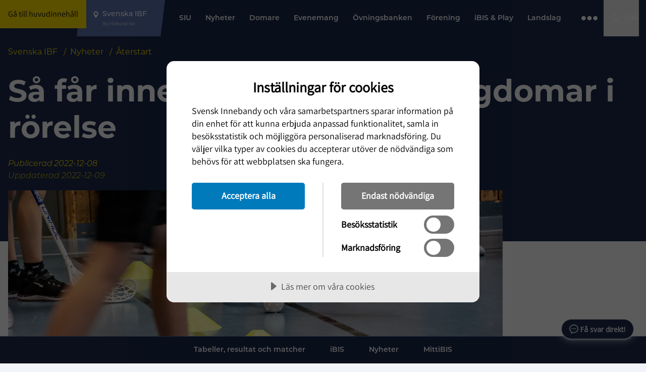

--- FILE ---
content_type: text/html; charset=utf-8
request_url: https://www.innebandy.se/nyheter/sa-far-innebandyn-fler-skolungdomar-i-rorelse
body_size: 28629
content:

<!DOCTYPE html>
<html lang="sv-SE">

<head>
    <script data-lang="sv-SE" data-id="2689daa8-655c-471c-92b9-1a8f3d8e27aa" src="https://cdn.cookietractor.com/cookietractor.js"></script>
    
    <title>S&#xE5; f&#xE5;r innebandyn fler skolungdomar i r&#xF6;relse - Svenska IBF</title>

<meta http-equiv="Content-Type" content="text/html; charset=UTF-8" />

    <meta name="description" content="&lt;p&gt;Innebandysverige jobbar aktivt&#xA0;f&#xF6;r att &#xF6;ka r&#xF6;relsegl&#xE4;djen runtom i landet. Nu bes&#xF6;ker&#xA0;flera&#xA0;distrikt och f&#xF6;reningar&#xA0;skolor i omr&#xE5;den d&#xE4;r f&#xE4;rre barn idrottar och inte har n&#xE5;gon tidigare koppling till innebandy. Detta f&#xF6;r att f&#xE5; fler att f&#xE5; upp &#xF6;gonen f&#xF6;r sporten.&lt;br /&gt;&quot;Vi vill g&#xF6;ra mer &#xE4;n den dagliga verksamheten&quot;, s&#xE4;ger Pontus Persson, f&#xF6;reningsutvecklare p&#xE5; FBC Lerum.&lt;/p&gt;" />

<link rel="canonical" href="https://www.innebandy.se/nyheter/sa-far-innebandyn-fler-skolungdomar-i-rorelse">



<meta property="og:site_name" content="Svenska IBF" />
<meta property="og:url" content="https://www.innebandy.se/nyheter/sa-far-innebandyn-fler-skolungdomar-i-rorelse" />

    <meta property="og:title" content="S&#xE5; f&#xE5;r innebandyn fler skolungdomar i r&#xF6;relse - Svenska IBF" />
    <meta property="og:url" content="https://www.innebandy.se/nyheter/sa-far-innebandyn-fler-skolungdomar-i-rorelse" />
    <meta property="og:site_name" content="Svenska IBF" />
        <meta property="og:image"
            content="https://www.innebandy.se/media/kkgjscw4/_dsc3681.jpg?width=1200&height=630&format=jpg&mode=max&quality=80&upscale=false" />

    <link rel="shortcut icon" type="image/x-icon" href="/favicon.ico" />
    <link rel="apple-touch-icon" sizes="180x180" href="/images/favicons/apple-touch-icon.png">
    <link rel="icon" type="image/png" sizes="32x32" href="/images/favicons/favicon-32x32.png">
    <link rel="icon" type="image/png" sizes="16x16" href="/images/favicons/favicon-16x16.png">
    <link rel="manifest" href="/images/favicons//site.webmanifest">
    <link rel="mask-icon" color="#5bbad5" href="/images/favicons/safari-pinned-tab.svg">
    <meta name="msapplication-TileColor" content="#da532c">
    <meta name="theme-color" content="#ffffff">
    <meta name="viewport" content="width=device-width, initial-scale=1.0">

        <meta property="rek:pubdate" content="2022-12-08 14:00:00">
        <meta name="rek:category" content="&#xC5;terstart">
        <meta name="rek:image" content="/media/kkgjscw4/_dsc3681.jpg?width=400&amp;height=200&amp;v=1da10b302b41e40&amp;quality=70&amp;format=webp">
        <script type="application/ld+json" data-rekai>
            {
                "@context": "https://schema.org",
                "@type": "NewsPage",
                "category": "&#xC5;terstart",
                "section": "Svenska IBF"
            }
        </script>

    <link rel="stylesheet" href="https://use.typekit.net/sso1glk.css">
    <link rel="stylesheet" type="text/css" href="/css/main.css?v=oNtsrpZ8KTjigN6XlOATFJfF0fw2ncO3f9NkCz467Po" />
    <!--[if lt IE 9]>
        <script src="/Content/Js/ie/html5shiv.min.js"></script>
    <![endif]-->
    <!--[if (gte IE 6)&(lte IE 8)]>
        <script type="text/javascript" src="/Content/Js/ie/selectivizr-min.js" asp-append-version="true"></script>
    <![endif]-->
            <script>
                (function (w, d, s, l, i) {
                    w[l] = w[l] || []; w[l].push({
                        'gtm.start':
                            new Date().getTime(), event: 'gtm.js'
                    }); var f = d.getElementsByTagName(s)[0],
                        j = d.createElement(s), dl = l != 'dataLayer' ? '&l=' + l : ''; j.async = true; j.src =
                            'https://www.googletagmanager.com/gtm.js?id=' + i + dl; f.parentNode.insertBefore(j, f);
                })(window, document, 'script', 'dataLayer', 'GTM-5SNTDMG');
            </script>

<style>
  @import url('https://fonts.googleapis.com/css2?family=Open+Sans&display=swap');

  #voiceflow-chat {
    display: block !important;
    font-family: 'Open Sans', sans-serif;
  }
</style>  
<script type="module">
  import {
    BrowserDataExtension,
    WaitingAnimationExtension,
    DoneAnimationExtension,
    OpenAIAssistantsV2Extension,
    DisableInputExtension,
  } from "https://innebandyny.pages.dev/extensions.js";

  (function(d, t) {
      var v = d.createElement(t), s = d.getElementsByTagName(t)[0];
      v.onload = function() {
        
        var myUserID = sessionStorage.getItem('vf_force_uid');
        if (!myUserID) {
            myUserID = 'user_' + Math.random().toString(36).substring(7);
            sessionStorage.setItem('vf_force_uid', myUserID);
        }

        var settings = {
          verify: { projectID: '67a374eaf69950c7dd9b2ea1' },
          url: 'https://general-runtime.voiceflow.com',
          versionID: 'production',
          userID: myUserID,
          assistant: {
            stylesheet: "https://innebandyny.pages.dev/style-bot.css",
            persistence: 'sessionStorage',
            extensions: [
              BrowserDataExtension,
              WaitingAnimationExtension,
              DoneAnimationExtension,
              OpenAIAssistantsV2Extension,
              DisableInputExtension,
            ],
          },
        };

        if (!sessionStorage.getItem('vf_launch_fired')) {
            settings.launch = {
                event: {
                    type: "launch",
                    payload: {
                        currentURL: window.location.href,
                        currentTime: new Date().toISOString(),
                        userLanguage: navigator.language || navigator.userLanguage,
                    },
                },
            };
            sessionStorage.setItem('vf_launch_fired', 'true');
        }

        window.voiceflow.chat.load(settings).then(() => {
          // Your Original Visual Logic (Positioning & Glow)
          const isMobile = window.innerWidth <= 900;
          
          const moveUpAmount = isMobile ? '50px' : '24px';
          const sideAmount = isMobile ? '0px' : '24px';

          const glowEffect = 'ON'; 

          const vfRoot = document.getElementById('voiceflow-chat');
          if (vfRoot && vfRoot.shadowRoot) {
            const style = document.createElement('style');
            
            let cssContent = `
              .vfrc-widget > div {
                transform: translateY(-${moveUpAmount}) !important;
                right: ${sideAmount} !important;
              }
            `;

            if (glowEffect === 'ON') {
              cssContent += `
                .vfrc-launcher {
                  box-shadow: 0 0 15px 3px rgba(255, 255, 255, 0.5), 0 0 4px 0px #ffffff !important;
                  border: 1px solid rgba(255, 255, 255, 0.9) !important;
                }
              `;
            }

            style.textContent = cssContent;
            vfRoot.shadowRoot.appendChild(style);
          }
        });
      }
      
      v.src = "https://innebandyny.pages.dev/bundle.mjs"; 
      v.type = "text/javascript"; 
      s.parentNode.insertBefore(v, s);
  })(document, 'script');
</script></head>

<body id="newspage" class="flex flex-col">

        <noscript>
            <iframe src="https://www.googletagmanager.com/ns.html?id=GTM-5SNTDMG" height="0" width="0"
                style="display:none; visibility:hidden"></iframe>
        </noscript>


    <header id="siteHeader" class="site-header fixed lg:flex top-0 left-0 z-50 clearfix bg-primary400 w-full">

        <a class="skip-link bg-secondary500 text-primary800 px-4 py-2" href="#pageContent">Gå till huvudinnehåll</a>

            <div class="w-full bg-highlight absolute bottom-0 transform translate-y-1/1 left-0 px-3 -z-20" id="important-message-container">

            </div>


        



<div id="current-level" data-activelevel="20634"></div>
<div class="max-w-8xl relative mx-auto w-full lg:flex lg:pr-4 lg:items-center">
    <nav x-data="{ navOpen: false, highlightNavOpen: false }" id="mainNavigation" class="main-navigation flex h-[64px] w-full flex-wrap items-center justify-between lg:h-[72px] lg:flex-nowrap lg:justify-start lg:items-center">

            <a id="logoContainer" class="logo-container flex-center z-30 h-full w-[74px] bg-primary600 lg:bg-primary400 lg:px-4 lg:w-auto lgMax:min-w-[74px]" href="/">
                    <img class="mr-2 inline-block w-7 lg:hidden" src="/media/f1gjpdjq/svensk-innebandy-symbol-col.png?height=64" height="64" width="48" alt="Logotyp" />
                    <img class="hidden min-w-[120px] lg:inline-block" src="/media/o3hb3ixa/svensk-innebandy-logo-f-rg-vittext-liggande.png?width=260" height="46" width="130" alt="Logotyp" />
            </a>

        <button id="locationDropdown" class="location-container flex h-full max-w-[200px] flex-auto text-start md:max-w-full lg:px-6 lg:pr-8 lg:bg-primary150 lg:min-w-[175px] lg:max-w-[250px] lg:relative lg:cursor-pointer">
            <div class="location-inner relative flex h-full w-full cursor-pointer flex-col items-center justify-center text-white">
                <span id="locationHighlight" class="location-highlight font-montserrat text-pretty text-center text-sm font-medium">Svenska IBF</span>
                <span id="locationHighligtHelpText" class="text-2xs text-gray-300">Byt förbund här</span>
            </div>
            <ul id="locationUl" class="pointer-events-none fixed left-0 right-0 top-[64px] mx-auto hidden flex-col gap-4 bg-offwhite py-6 pl-14 pr-4 shadow-lg lg:top-[72px] lg:cursor-default lg:-z-20 lg:w-full lg:flex-wrap lg:items-start lg:max-w-8xl lg:max-h-72">
                <li class="active-location inline lg:w-60">
                    <a href="/" class="inline-block w-full hover:underline lg:w-auto">Svenska IBF</a>
                </li>


                        <li class=" inline lg:w-60">
                            <a href="/dalarna" class="inline-block w-full hover:underline lg:w-auto">Dalarna</a>
                        </li>
                        <li class=" inline lg:w-60">
                            <a href="/gotland" class="inline-block w-full hover:underline lg:w-auto">Gotland</a>
                        </li>
                        <li class=" inline lg:w-60">
                            <a href="/gavleborg" class="inline-block w-full hover:underline lg:w-auto">G&#xE4;vleborg</a>
                        </li>
                        <li class=" inline lg:w-60">
                            <a href="/halland" class="inline-block w-full hover:underline lg:w-auto">Halland</a>
                        </li>
                        <li class=" inline lg:w-60">
                            <a href="/jamtland-harjedalen" class="inline-block w-full hover:underline lg:w-auto">J&#xE4;mtland-H&#xE4;rjedalen</a>
                        </li>
                        <li class=" inline lg:w-60">
                            <a href="/norrbotten" class="inline-block w-full hover:underline lg:w-auto">Norrbotten</a>
                        </li>
                        <li class=" inline lg:w-60">
                            <a href="/skane" class="inline-block w-full hover:underline lg:w-auto">Sk&#xE5;ne</a>
                        </li>
                        <li class=" inline lg:w-60">
                            <a href="/smaland-blekinge" class="inline-block w-full hover:underline lg:w-auto">Sm&#xE5;land-Blekinge</a>
                        </li>
                        <li class=" inline lg:w-60">
                            <a href="/stockholm" class="inline-block w-full hover:underline lg:w-auto">Stockholm</a>
                        </li>
                        <li class=" inline lg:w-60">
                            <a href="/sodermanland" class="inline-block w-full hover:underline lg:w-auto">S&#xF6;dermanland</a>
                        </li>
                        <li class=" inline lg:w-60">
                            <a href="/uppland" class="inline-block w-full hover:underline lg:w-auto">Uppland</a>
                        </li>
                        <li class=" inline lg:w-60">
                            <a href="/varmland" class="inline-block w-full hover:underline lg:w-auto">V&#xE4;rmland</a>
                        </li>
                        <li class=" inline lg:w-60">
                            <a href="/vasterbotten" class="inline-block w-full hover:underline lg:w-auto">V&#xE4;sterbotten</a>
                        </li>
                        <li class=" inline lg:w-60">
                            <a href="/vastergotland" class="inline-block w-full hover:underline lg:w-auto">V&#xE4;sterg&#xF6;tland</a>
                        </li>
                        <li class=" inline lg:w-60">
                            <a href="/vasternorrland" class="inline-block w-full hover:underline lg:w-auto">V&#xE4;sternorrland</a>
                        </li>
                        <li class=" inline lg:w-60">
                            <a href="/vastmanland" class="inline-block w-full hover:underline lg:w-auto">V&#xE4;stmanland</a>
                        </li>
                        <li class=" inline lg:w-60">
                            <a href="/vastsvenska" class="inline-block w-full hover:underline lg:w-auto">V&#xE4;stsvenska</a>
                        </li>
                        <li class=" inline lg:w-60">
                            <a href="/orebro-lan" class="inline-block w-full hover:underline lg:w-auto">&#xD6;rebro L&#xE4;n</a>
                        </li>
                        <li class=" inline lg:w-60">
                            <a href="/ostergotland" class="inline-block w-full hover:underline lg:w-auto">&#xD6;sterg&#xF6;tland</a>
                        </li>
            </ul>
        </button>

        <div id="topMenuLinks" class="relative ml-auto hidden h-full text-white lg:hidden">


            <div class="font-montserrat absolute right-0 z-50 flex h-full items-center text-sm font-medium">

                    <a href="/a-o" class="mr-2 whitespace-nowrap">A-Ö</a>
        </div>

</div>

<div id="menuContainer" class="menu-container flex h-full items-center justify-between bg-primary400 lg:hidden">
        <div id="searchBtn" class="flex-center h-full cursor-pointer p-3 md:w-auto lg:hidden">
            <img src="/images/icons/search.svg" class="w-6 min-w-6" width="24" height="24" alt="Öpnna sökrutan" />
        </div>
    <button id="main-nav-btn" title="Öppna Menyn" class="z-30 flex h-full items-center px-4 lg:hidden" x-on:click="navOpen = !navOpen; $refs.childMenuPageFirst?.classList.contains('open') ? highlightNavOpen = true : highlightNavOpen = false;">
        <div id="bars-container" class="bars menu-icon flex flex-col">
            <span></span>
            <span></span>
            <span></span>
            <span></span>
        </div>
    </button>
</div>

<div id="menu-items" class="menu-items-container font-montserrat left-0 top-0 hidden w-full flex-col justify-between overflow-x-hidden bg-primary400 pt-6 font-semibold text-white lg:pt-0 lg:flex lg:flex-row lg:items-center lg:h-full lg:w-full lg:pb-0 lg:mt-0 lg:justify-between lg:overflow-visible">

    <div class="menu-items-inner top-bar-bg lg:block lg:h-full" x-bind:class="highlightNavOpen && 'top-bar-bg--yellow'">

            <ul id="nav-items-container" class="p-0 lg:px-4 lg:h-full">

                    <li class="topbar-nav-items mb-4 flex justify-between px-5 text-lg uppercase lg:inline-flex lg:text-sm lg:normal-case lg:mb-0 lg:px-0  lg:h-full lg:relative lg:hover:bg-secondary500 lg:hover:text-primary800 lg:focus-within:bg-secondary500 lg:focus-within:text-primary800">
                        <a target=_self class="flex max-w-80 items-center lg:max-w-100 lg:px-3 lg:whitespace-nowrap" href="/siu">
                            SIU
                        </a>
                    </li>
                    <li class="topbar-nav-items mb-4 flex justify-between px-5 text-lg uppercase lg:inline-flex lg:text-sm lg:normal-case lg:mb-0 lg:px-0 active lg:h-full lg:relative lg:hover:bg-secondary500 lg:hover:text-primary800 lg:focus-within:bg-secondary500 lg:focus-within:text-primary800">
                        <a target=_self class="flex max-w-80 items-center lg:max-w-100 lg:px-3 lg:whitespace-nowrap" href="/nyheter">
                            Nyheter
                        </a>
                    </li>
                    <li class="topbar-nav-items mb-4 flex justify-between px-5 text-lg uppercase lg:inline-flex lg:text-sm lg:normal-case lg:mb-0 lg:px-0  lg:h-full lg:relative lg:hover:bg-secondary500 lg:hover:text-primary800 lg:focus-within:bg-secondary500 lg:focus-within:text-primary800">
                        <a target=_self class="flex max-w-80 items-center lg:max-w-100 lg:px-3 lg:whitespace-nowrap" href="/domare">
                            Domare
                        </a>
                            <button class="child-toggle flex justify-end self-center lg:hidden">
                                <img class="w-8 cursor-pointer p-1" src="/images/icons/arrow-right.svg" width="25" height="25" alt="" />
                            </button>
                            <ul class="child-menu-page--first child-menu-page fixed left-0 top-0 z-10 block h-screen w-full translate-x-2/1 transform overflow-x-hidden bg-primary400 px-5 opacity-20 lg:px-0 lg:py-4 lg:min-w-[200px] lg:translate-x-0 lg:absolute lg:h-auto lg:top-[72px] lg:bg-secondary500 lg:text-primary800 lg:opacity-0 lg:-z-10 lg:overflow-x-visible lg:w-auto lg:pointer-events-none">

                                <li class="mb-4 flex items-center text-sm text-primary100 lg:hidden">
                                    <button class="back-nav flex">
                                        <img class="w-4 rotate-180 transform cursor-pointer" src="/images/icons/arrow-right-primary100.svg" width="25" height="25" alt="" />
                                        <span class="pl-3">Tillbaka</span>
                                    </button>
                                </li>
                                <li class="subpage-heading font-montserrat font-black mb-4 lg:hidden">
                                    <a href="/domare">
                                        Domare
                                    </a>
                                </li>

                                    <li data-id="10340" class="mb-4 flex justify-between pl-2 text-lg uppercase  lg:text-sm lg:normal-case lg:mb-0 lg:p-0 lg:w-full">
                                        <a href="/domare/arvodeersattning" class="top-nav-link max-w-80 lg:max-w-100 lg:w-full lg:px-4 lg:py-3" target="_self">Arvode/ers&#xE4;ttning</a>

                                    </li>
                                    <li data-id="1620" class="mb-4 flex justify-between pl-2 text-lg uppercase  lg:text-sm lg:normal-case lg:mb-0 lg:p-0 lg:w-full">
                                        <a href="/domare/bli-domare" class="top-nav-link max-w-80 lg:max-w-100 lg:w-full lg:px-4 lg:py-3" target="_self">Bli domare</a>

                                    </li>
                                    <li data-id="10386" class="mb-4 flex justify-between pl-2 text-lg uppercase  lg:text-sm lg:normal-case lg:mb-0 lg:p-0 lg:w-full">
                                        <a href="/domare/organisationhistorik" class="top-nav-link max-w-80 lg:max-w-100 lg:w-full lg:px-4 lg:py-3" target="_self">Organisation/Historik</a>

                                    </li>
                                    <li data-id="1351" class="mb-4 flex justify-between pl-2 text-lg uppercase  lg:text-sm lg:normal-case lg:mb-0 lg:p-0 lg:w-full">
                                        <a href="/domare/regler-och-direktiv" class="top-nav-link max-w-80 lg:max-w-100 lg:w-full lg:px-4 lg:py-3" target="_self">Regler och direktiv</a>

                                    </li>
                            </ul>
                    </li>
                    <li class="topbar-nav-items mb-4 flex justify-between px-5 text-lg uppercase lg:inline-flex lg:text-sm lg:normal-case lg:mb-0 lg:px-0  lg:h-full lg:relative lg:hover:bg-secondary500 lg:hover:text-primary800 lg:focus-within:bg-secondary500 lg:focus-within:text-primary800">
                        <a target=_self class="flex max-w-80 items-center lg:max-w-100 lg:px-3 lg:whitespace-nowrap" href="/evenemang">
                            Evenemang
                        </a>
                            <button class="child-toggle flex justify-end self-center lg:hidden">
                                <img class="w-8 cursor-pointer p-1" src="/images/icons/arrow-right.svg" width="25" height="25" alt="" />
                            </button>
                            <ul class="child-menu-page--first child-menu-page fixed left-0 top-0 z-10 block h-screen w-full translate-x-2/1 transform overflow-x-hidden bg-primary400 px-5 opacity-20 lg:px-0 lg:py-4 lg:min-w-[200px] lg:translate-x-0 lg:absolute lg:h-auto lg:top-[72px] lg:bg-secondary500 lg:text-primary800 lg:opacity-0 lg:-z-10 lg:overflow-x-visible lg:w-auto lg:pointer-events-none">

                                <li class="mb-4 flex items-center text-sm text-primary100 lg:hidden">
                                    <button class="back-nav flex">
                                        <img class="w-4 rotate-180 transform cursor-pointer" src="/images/icons/arrow-right-primary100.svg" width="25" height="25" alt="" />
                                        <span class="pl-3">Tillbaka</span>
                                    </button>
                                </li>
                                <li class="subpage-heading font-montserrat font-black mb-4 lg:hidden">
                                    <a href="/evenemang">
                                        Evenemang
                                    </a>
                                </li>

                                    <li data-id="18275" class="mb-4 flex justify-between pl-2 text-lg uppercase  lg:text-sm lg:normal-case lg:mb-0 lg:p-0 lg:w-full">
                                        <a href="/evenemang/eft" class="top-nav-link max-w-80 lg:max-w-100 lg:w-full lg:px-4 lg:py-3" target="_self">Euro Floorball Tour i Nyk&#xF6;ping</a>

                                    </li>
                                    <li data-id="22803" class="mb-4 flex justify-between pl-2 text-lg uppercase  lg:text-sm lg:normal-case lg:mb-0 lg:p-0 lg:w-full">
                                        <a href="/evenemang/distrikts-sm" class="top-nav-link max-w-80 lg:max-w-100 lg:w-full lg:px-4 lg:py-3" target="_self">Distrikts-SM</a>

                                    </li>
                                    <li data-id="18283" class="mb-4 flex justify-between pl-2 text-lg uppercase  lg:text-sm lg:normal-case lg:mb-0 lg:p-0 lg:w-full">
                                        <a href="/evenemang/veteran-sm" class="top-nav-link max-w-80 lg:max-w-100 lg:w-full lg:px-4 lg:py-3" target="_self">Veteran-SM</a>

                                    </li>
                                    <li data-id="21295" class="mb-4 flex justify-between pl-2 text-lg uppercase  lg:text-sm lg:normal-case lg:mb-0 lg:p-0 lg:w-full">
                                        <a href="/evenemang/ungdoms-sm" class="top-nav-link max-w-80 lg:max-w-100 lg:w-full lg:px-4 lg:py-3" target="_self">Ungdoms-SM</a>

                                    </li>
                                    <li data-id="21991" class="mb-4 flex justify-between pl-2 text-lg uppercase  lg:text-sm lg:normal-case lg:mb-0 lg:p-0 lg:w-full">
                                        <a href="/evenemang/junior-sm" class="top-nav-link max-w-80 lg:max-w-100 lg:w-full lg:px-4 lg:py-3" target="_self">Junior-SM</a>

                                    </li>
                                    <li data-id="1610" class="mb-4 flex justify-between pl-2 text-lg uppercase  lg:text-sm lg:normal-case lg:mb-0 lg:p-0 lg:w-full">
                                        <a href="/evenemang/svenska-cupen" class="top-nav-link max-w-80 lg:max-w-100 lg:w-full lg:px-4 lg:py-3" target="_self">Svenska Cupen</a>

                                    </li>
                                    <li data-id="18268" class="mb-4 flex justify-between pl-2 text-lg uppercase  lg:text-sm lg:normal-case lg:mb-0 lg:p-0 lg:w-full">
                                        <a href="/evenemang/sm-finalen" class="top-nav-link max-w-80 lg:max-w-100 lg:w-full lg:px-4 lg:py-3" target="_self">SM-finalen</a>

                                    </li>
                            </ul>
                    </li>
                    <li class="topbar-nav-items mb-4 flex justify-between px-5 text-lg uppercase lg:inline-flex lg:text-sm lg:normal-case lg:mb-0 lg:px-0  lg:h-full lg:relative lg:hover:bg-secondary500 lg:hover:text-primary800 lg:focus-within:bg-secondary500 lg:focus-within:text-primary800">
                        <a target=_self class="flex max-w-80 items-center lg:max-w-100 lg:px-3 lg:whitespace-nowrap" href="/ovningsbanken">
                            &#xD6;vningsbanken
                        </a>
                    </li>
                    <li class="topbar-nav-items mb-4 flex justify-between px-5 text-lg uppercase lg:inline-flex lg:text-sm lg:normal-case lg:mb-0 lg:px-0  lg:h-full lg:relative lg:hover:bg-secondary500 lg:hover:text-primary800 lg:focus-within:bg-secondary500 lg:focus-within:text-primary800">
                        <a target=_self class="flex max-w-80 items-center lg:max-w-100 lg:px-3 lg:whitespace-nowrap" href="/forening">
                            F&#xF6;rening
                        </a>
                            <button class="child-toggle flex justify-end self-center lg:hidden">
                                <img class="w-8 cursor-pointer p-1" src="/images/icons/arrow-right.svg" width="25" height="25" alt="" />
                            </button>
                            <ul class="child-menu-page--first child-menu-page fixed left-0 top-0 z-10 block h-screen w-full translate-x-2/1 transform overflow-x-hidden bg-primary400 px-5 opacity-20 lg:px-0 lg:py-4 lg:min-w-[200px] lg:translate-x-0 lg:absolute lg:h-auto lg:top-[72px] lg:bg-secondary500 lg:text-primary800 lg:opacity-0 lg:-z-10 lg:overflow-x-visible lg:w-auto lg:pointer-events-none">

                                <li class="mb-4 flex items-center text-sm text-primary100 lg:hidden">
                                    <button class="back-nav flex">
                                        <img class="w-4 rotate-180 transform cursor-pointer" src="/images/icons/arrow-right-primary100.svg" width="25" height="25" alt="" />
                                        <span class="pl-3">Tillbaka</span>
                                    </button>
                                </li>
                                <li class="subpage-heading font-montserrat font-black mb-4 lg:hidden">
                                    <a href="/forening">
                                        F&#xF6;rening
                                    </a>
                                </li>

                                    <li data-id="13164" class="mb-4 flex justify-between pl-2 text-lg uppercase  lg:text-sm lg:normal-case lg:mb-0 lg:p-0 lg:w-full">
                                        <a href="/forening/antidoping" class="top-nav-link max-w-80 lg:max-w-100 lg:w-full lg:px-4 lg:py-3" target="_self">Antidoping</a>

                                    </li>
                                    <li data-id="21847" class="mb-4 flex justify-between pl-2 text-lg uppercase  lg:text-sm lg:normal-case lg:mb-0 lg:p-0 lg:w-full">
                                        <a href="/forening/avveckla-en-forening-eller-sektion" class="top-nav-link max-w-80 lg:max-w-100 lg:w-full lg:px-4 lg:py-3" target="_self">Avveckla en f&#xF6;rening eller sektion</a>

                                    </li>
                                    <li data-id="21849" class="mb-4 flex justify-between pl-2 text-lg uppercase  lg:text-sm lg:normal-case lg:mb-0 lg:p-0 lg:w-full">
                                        <a href="/forening/byt-namn-pa-foreningen" class="top-nav-link max-w-80 lg:max-w-100 lg:w-full lg:px-4 lg:py-3" target="_self">Byt namn p&#xE5; f&#xF6;reningen</a>

                                    </li>
                                    <li data-id="19219" class="mb-4 flex justify-between pl-2 text-lg uppercase  lg:text-sm lg:normal-case lg:mb-0 lg:p-0 lg:w-full">
                                        <a href="/forening/licenser-och-overgangar" class="top-nav-link max-w-80 lg:max-w-100 lg:w-full lg:px-4 lg:py-3" target="_self">Licenser och &#xF6;verg&#xE5;ngar</a>

                                    </li>
                                    <li data-id="13500" class="mb-4 flex justify-between pl-2 text-lg uppercase  lg:text-sm lg:normal-case lg:mb-0 lg:p-0 lg:w-full">
                                        <a href="/forening/registerutdrag" class="top-nav-link max-w-80 lg:max-w-100 lg:w-full lg:px-4 lg:py-3" target="_self">Registerutdrag</a>

                                    </li>
                                    <li data-id="5055" class="mb-4 flex justify-between pl-2 text-lg uppercase  lg:text-sm lg:normal-case lg:mb-0 lg:p-0 lg:w-full">
                                        <a href="/forening/starta-en-forening" class="top-nav-link max-w-80 lg:max-w-100 lg:w-full lg:px-4 lg:py-3" target="_self">Starta en f&#xF6;rening</a>

                                    </li>
                                    <li data-id="26366" class="mb-4 flex justify-between pl-2 text-lg uppercase  lg:text-sm lg:normal-case lg:mb-0 lg:p-0 lg:w-full">
                                        <a href="/forening/tips-for-dig-som-tranare-och-ledare" class="top-nav-link max-w-80 lg:max-w-100 lg:w-full lg:px-4 lg:py-3" target="_self">Tips f&#xF6;r dig som tr&#xE4;nare och ledare</a>

                                    </li>
                                    <li data-id="33405" class="mb-4 flex justify-between pl-2 text-lg uppercase  lg:text-sm lg:normal-case lg:mb-0 lg:p-0 lg:w-full">
                                        <a href="/forening/trygg-innebandy" class="top-nav-link max-w-80 lg:max-w-100 lg:w-full lg:px-4 lg:py-3" target="_self">Trygg Innebandy</a>

                                            <button class="child-toggle flex justify-end self-center lg:hidden">
                                                <img class="w-8 cursor-pointer p-1" src="/images/icons/arrow-right.svg" width="25" height="25" alt="" />
                                            </button>
                                            <ul class="child-menu-page z-10 block h-screen w-full translate-x-2/1 transform overflow-y-hidden bg-primary400 px-5 lg:hidden">
                                                <li class="mb-4 flex items-center text-sm text-primary100">
                                                    <button class="back-nav flex">
                                                        <img class="w-4 rotate-180 transform cursor-pointer" src="/images/icons/arrow-right-primary100.svg" width="25" height="25" alt="" />
                                                        <span class="pl-3">F&#xF6;rening</span>
                                                    </button>
                                                </li>
                                                <li class="subpage-heading font-montserrat font-black mb-4">
                                                    <a href="/forening/trygg-innebandy">
                                                        Trygg Innebandy
                                                    </a>
                                                </li>
                                                    <li data-id="33406" class="mb-4 px-2">
                                                        <a href="/forening/trygg-innebandy/vad-svensk-innebandys-trygghetspolicy">Vad - Svensk Innebandys trygghetspolicy</a>
                                                    </li>
                                                    <li data-id="33407" class="mb-4 px-2">
                                                        <a href="/forening/trygg-innebandy/hur-skapa-trygga-innebandymiljoer">Hur - Skapa Trygga innebandymilj&#xF6;er</a>
                                                    </li>
                                                    <li data-id="33408" class="mb-4 px-2">
                                                        <a href="/forening/trygg-innebandy/gor-arbetsmaterial-och-verktyg">G&#xF6;r - arbetsmaterial och verktyg</a>
                                                    </li>
                                                    <li data-id="33409" class="mb-4 px-2">
                                                        <a href="/forening/trygg-innebandy/kontaktvagar-stod-och-hjalp">Kontaktv&#xE4;gar, st&#xF6;d och hj&#xE4;lp</a>
                                                    </li>

                                            </ul>
                                    </li>
                                    <li data-id="1594" class="mb-4 flex justify-between pl-2 text-lg uppercase  lg:text-sm lg:normal-case lg:mb-0 lg:p-0 lg:w-full">
                                        <a href="/forening/utveckla-foreningen" class="top-nav-link max-w-80 lg:max-w-100 lg:w-full lg:px-4 lg:py-3" target="_self">Utveckla f&#xF6;reningen</a>

                                            <button class="child-toggle flex justify-end self-center lg:hidden">
                                                <img class="w-8 cursor-pointer p-1" src="/images/icons/arrow-right.svg" width="25" height="25" alt="" />
                                            </button>
                                            <ul class="child-menu-page z-10 block h-screen w-full translate-x-2/1 transform overflow-y-hidden bg-primary400 px-5 lg:hidden">
                                                <li class="mb-4 flex items-center text-sm text-primary100">
                                                    <button class="back-nav flex">
                                                        <img class="w-4 rotate-180 transform cursor-pointer" src="/images/icons/arrow-right-primary100.svg" width="25" height="25" alt="" />
                                                        <span class="pl-3">F&#xF6;rening</span>
                                                    </button>
                                                </li>
                                                <li class="subpage-heading font-montserrat font-black mb-4">
                                                    <a href="/forening/utveckla-foreningen">
                                                        Utveckla f&#xF6;reningen
                                                    </a>
                                                </li>
                                                    <li data-id="11364" class="mb-4 px-2">
                                                        <a href="/forening/utveckla-foreningen/delaktighet-och-inflytande">Delaktighet och inflytande</a>
                                                    </li>
                                                    <li data-id="6089" class="mb-4 px-2">
                                                        <a href="/forening/utveckla-foreningen/floorball-fitness">Floorball Fitness</a>
                                                    </li>
                                                    <li data-id="22049" class="mb-4 px-2">
                                                        <a href="/forening/utveckla-foreningen/framtidens-innebandy-med-obos">Framtidens Innebandy med OBOS</a>
                                                    </li>
                                                    <li data-id="34957" class="mb-4 px-2">
                                                        <a href="/forening/utveckla-foreningen/foraldrakoll">F&#xF6;r&#xE4;ldrakoll</a>
                                                    </li>
                                                    <li data-id="11353" class="mb-4 px-2">
                                                        <a href="/forening/utveckla-foreningen/idrottsmedel">Idrottsmedel</a>
                                                    </li>
                                                    <li data-id="11360" class="mb-4 px-2">
                                                        <a href="/forening/utveckla-foreningen/inkluderande-innebandy">Inkluderande innebandy</a>
                                                    </li>
                                                    <li data-id="13542" class="mb-4 px-2">
                                                        <a href="/forening/utveckla-foreningen/innebandy-flex">Innebandy Flex</a>
                                                    </li>
                                                    <li data-id="13543" class="mb-4 px-2">
                                                        <a href="/forening/utveckla-foreningen/innebandyplus">Innebandy&#x2B;</a>
                                                    </li>
                                                    <li data-id="28158" class="mb-4 px-2">
                                                        <a href="/forening/utveckla-foreningen/mallar-och-verktyg">Mallar och verktyg</a>
                                                    </li>
                                                    <li data-id="31526" class="mb-4 px-2">
                                                        <a href="/forening/utveckla-foreningen/stark-det-ideella-engagemanget">St&#xE4;rk det ideella engagemanget</a>
                                                    </li>
                                                    <li data-id="19211" class="mb-4 px-2">
                                                        <a href="/forening/utveckla-foreningen/utveckla-din-forening-med-hjalp-av-vara-partners">Utveckla din f&#xF6;rening med hj&#xE4;lp av v&#xE5;ra partners</a>
                                                    </li>
                                                    <li data-id="11356" class="mb-4 px-2">
                                                        <a href="/forening/utveckla-foreningen/utbildning-och-utbildningssubventioner">Utbildning och utbildningssubventioner</a>
                                                    </li>
                                                    <li data-id="11362" class="mb-4 px-2">
                                                        <a href="/forening/utveckla-foreningen/var-forening-vill">V&#xE5;r F&#xF6;rening Vill</a>
                                                    </li>
                                                    <li data-id="27685" class="mb-4 px-2">
                                                        <a href="/forening/utveckla-foreningen/fiftyfifty">Fifty/Fifty</a>
                                                    </li>
                                                    <li data-id="31259" class="mb-4 px-2">
                                                        <a href="/forening/utveckla-foreningen/parainnebandy">Parainnebandy</a>
                                                    </li>

                                            </ul>
                                    </li>
                                    <li data-id="21848" class="mb-4 flex justify-between pl-2 text-lg uppercase  lg:text-sm lg:normal-case lg:mb-0 lg:p-0 lg:w-full">
                                        <a href="/forening/arsavgift" class="top-nav-link max-w-80 lg:max-w-100 lg:w-full lg:px-4 lg:py-3" target="_self">&#xC5;rsavgift</a>

                                    </li>
                                    <li data-id="38989" class="mb-4 flex justify-between pl-2 text-lg uppercase  lg:text-sm lg:normal-case lg:mb-0 lg:p-0 lg:w-full">
                                        <a href="/forening/fritidskortet" class="top-nav-link max-w-80 lg:max-w-100 lg:w-full lg:px-4 lg:py-3" target="_self">Fritidskortet</a>

                                    </li>
                                    <li data-id="41781" class="mb-4 flex justify-between pl-2 text-lg uppercase  lg:text-sm lg:normal-case lg:mb-0 lg:p-0 lg:w-full">
                                        <a href="/forening/ovningsbanken" class="top-nav-link max-w-80 lg:max-w-100 lg:w-full lg:px-4 lg:py-3" target="_self">&#xD6;vningsbanken</a>

                                    </li>
                            </ul>
                    </li>
                    <li class="topbar-nav-items mb-4 flex justify-between px-5 text-lg uppercase lg:inline-flex lg:text-sm lg:normal-case lg:mb-0 lg:px-0  lg:h-full lg:relative lg:hover:bg-secondary500 lg:hover:text-primary800 lg:focus-within:bg-secondary500 lg:focus-within:text-primary800">
                        <a target=_self class="flex max-w-80 items-center lg:max-w-100 lg:px-3 lg:whitespace-nowrap" href="/ibis-play">
                            iBIS &amp; Play
                        </a>
                            <button class="child-toggle flex justify-end self-center lg:hidden">
                                <img class="w-8 cursor-pointer p-1" src="/images/icons/arrow-right.svg" width="25" height="25" alt="" />
                            </button>
                            <ul class="child-menu-page--first child-menu-page fixed left-0 top-0 z-10 block h-screen w-full translate-x-2/1 transform overflow-x-hidden bg-primary400 px-5 opacity-20 lg:px-0 lg:py-4 lg:min-w-[200px] lg:translate-x-0 lg:absolute lg:h-auto lg:top-[72px] lg:bg-secondary500 lg:text-primary800 lg:opacity-0 lg:-z-10 lg:overflow-x-visible lg:w-auto lg:pointer-events-none">

                                <li class="mb-4 flex items-center text-sm text-primary100 lg:hidden">
                                    <button class="back-nav flex">
                                        <img class="w-4 rotate-180 transform cursor-pointer" src="/images/icons/arrow-right-primary100.svg" width="25" height="25" alt="" />
                                        <span class="pl-3">Tillbaka</span>
                                    </button>
                                </li>
                                <li class="subpage-heading font-montserrat font-black mb-4 lg:hidden">
                                    <a href="/ibis-play">
                                        iBIS &amp; Play
                                    </a>
                                </li>

                                    <li data-id="1570" class="mb-4 flex justify-between pl-2 text-lg uppercase  lg:text-sm lg:normal-case lg:mb-0 lg:p-0 lg:w-full">
                                        <a href="/ibis-play/mittibisinnebandyse-digitala-matchprotokoll-mm" class="top-nav-link max-w-80 lg:max-w-100 lg:w-full lg:px-4 lg:py-3" target="_self">mittibis.innebandy.se - digitala matchprotokoll mm</a>

                                    </li>
                                    <li data-id="38935" class="mb-4 flex justify-between pl-2 text-lg uppercase  lg:text-sm lg:normal-case lg:mb-0 lg:p-0 lg:w-full">
                                        <a href="/ibis-play/borja-livestreama" class="top-nav-link max-w-80 lg:max-w-100 lg:w-full lg:px-4 lg:py-3" target="_self">B&#xF6;rja livestreama</a>

                                    </li>
                                    <li data-id="37862" class="mb-4 flex justify-between pl-2 text-lg uppercase  lg:text-sm lg:normal-case lg:mb-0 lg:p-0 lg:w-full">
                                        <a href="/ibis-play/innebandy-play-streaming-och-engagemang" class="top-nav-link max-w-80 lg:max-w-100 lg:w-full lg:px-4 lg:py-3" target="_self">Innebandy Play - streaming och engagemang!</a>

                                    </li>
                                    <li data-id="5497" class="mb-4 flex justify-between pl-2 text-lg uppercase  lg:text-sm lg:normal-case lg:mb-0 lg:p-0 lg:w-full">
                                        <a href="/ibis-play/ibis-forening" class="top-nav-link max-w-80 lg:max-w-100 lg:w-full lg:px-4 lg:py-3" target="_self">iBIS F&#xF6;rening</a>

                                    </li>
                                    <li data-id="5496" class="mb-4 flex justify-between pl-2 text-lg uppercase  lg:text-sm lg:normal-case lg:mb-0 lg:p-0 lg:w-full">
                                        <a href="/ibis-play/ibis-domare" class="top-nav-link max-w-80 lg:max-w-100 lg:w-full lg:px-4 lg:py-3" target="_self">iBIS Domare</a>

                                            <button class="child-toggle flex justify-end self-center lg:hidden">
                                                <img class="w-8 cursor-pointer p-1" src="/images/icons/arrow-right.svg" width="25" height="25" alt="" />
                                            </button>
                                            <ul class="child-menu-page z-10 block h-screen w-full translate-x-2/1 transform overflow-y-hidden bg-primary400 px-5 lg:hidden">
                                                <li class="mb-4 flex items-center text-sm text-primary100">
                                                    <button class="back-nav flex">
                                                        <img class="w-4 rotate-180 transform cursor-pointer" src="/images/icons/arrow-right-primary100.svg" width="25" height="25" alt="" />
                                                        <span class="pl-3">iBIS &amp; Play</span>
                                                    </button>
                                                </li>
                                                <li class="subpage-heading font-montserrat font-black mb-4">
                                                    <a href="/ibis-play/ibis-domare">
                                                        iBIS Domare
                                                    </a>
                                                </li>
                                                    <li data-id="38986" class="mb-4 px-2">
                                                        <a href="/ibis-play/ibis-domare/lankar-till-videomanualer-mittibis-domare">L&#xE4;nkar till videomanualer MittiBIS Domare</a>
                                                    </li>

                                            </ul>
                                    </li>
                                    <li data-id="10917" class="mb-4 flex justify-between pl-2 text-lg uppercase  lg:text-sm lg:normal-case lg:mb-0 lg:p-0 lg:w-full">
                                        <a href="/ibis-play/driftstatus" class="top-nav-link max-w-80 lg:max-w-100 lg:w-full lg:px-4 lg:py-3" target="_self">Driftstatus</a>

                                    </li>
                                    <li data-id="10519" class="mb-4 flex justify-between pl-2 text-lg uppercase  lg:text-sm lg:normal-case lg:mb-0 lg:p-0 lg:w-full">
                                        <a href="/ibis-play/fortydligande-kring-ibis-rapportering" class="top-nav-link max-w-80 lg:max-w-100 lg:w-full lg:px-4 lg:py-3" target="_self">F&#xF6;rtydligande kring iBIS-rapportering</a>

                                    </li>
                                    <li data-id="30144" class="mb-4 flex justify-between pl-2 text-lg uppercase  lg:text-sm lg:normal-case lg:mb-0 lg:p-0 lg:w-full">
                                        <a href="/ibis-play/ibis-api-tjanst" class="top-nav-link max-w-80 lg:max-w-100 lg:w-full lg:px-4 lg:py-3" target="_self">iBIS API-tj&#xE4;nst</a>

                                    </li>
                                    <li data-id="10599" class="mb-4 flex justify-between pl-2 text-lg uppercase  lg:text-sm lg:normal-case lg:mb-0 lg:p-0 lg:w-full">
                                        <a href="/ibis-play/integritet-och-sakerhet" class="top-nav-link max-w-80 lg:max-w-100 lg:w-full lg:px-4 lg:py-3" target="_self">Integritet och s&#xE4;kerhet</a>

                                            <button class="child-toggle flex justify-end self-center lg:hidden">
                                                <img class="w-8 cursor-pointer p-1" src="/images/icons/arrow-right.svg" width="25" height="25" alt="" />
                                            </button>
                                            <ul class="child-menu-page z-10 block h-screen w-full translate-x-2/1 transform overflow-y-hidden bg-primary400 px-5 lg:hidden">
                                                <li class="mb-4 flex items-center text-sm text-primary100">
                                                    <button class="back-nav flex">
                                                        <img class="w-4 rotate-180 transform cursor-pointer" src="/images/icons/arrow-right-primary100.svg" width="25" height="25" alt="" />
                                                        <span class="pl-3">iBIS &amp; Play</span>
                                                    </button>
                                                </li>
                                                <li class="subpage-heading font-montserrat font-black mb-4">
                                                    <a href="/ibis-play/integritet-och-sakerhet">
                                                        Integritet och s&#xE4;kerhet
                                                    </a>
                                                </li>
                                                    <li data-id="5668" class="mb-4 px-2">
                                                        <a href="/ibis-play/integritet-och-sakerhet/cookies-och-sparning-pa-wwwinnebandyse">Cookies och sp&#xE5;rning p&#xE5; www.innebandy.se</a>
                                                    </li>
                                                    <li data-id="5666" class="mb-4 px-2">
                                                        <a href="/ibis-play/integritet-och-sakerhet/fragor-och-svar-kring-gdpr">Fr&#xE5;gor och svar kring GDPR</a>
                                                    </li>
                                                    <li data-id="5673" class="mb-4 px-2">
                                                        <a href="/ibis-play/integritet-och-sakerhet/gdpr">GDPR</a>
                                                    </li>
                                                    <li data-id="5648" class="mb-4 px-2">
                                                        <a href="/ibis-play/integritet-och-sakerhet/grundprinciper-inom-idrotten">Grundprinciper inom idrotten</a>
                                                    </li>
                                                    <li data-id="5669" class="mb-4 px-2">
                                                        <a href="/ibis-play/integritet-och-sakerhet/incidenthantering">Incidenthantering</a>
                                                    </li>
                                                    <li data-id="5670" class="mb-4 px-2">
                                                        <a href="/ibis-play/integritet-och-sakerhet/integritetspolicy">Integritetspolicy</a>
                                                    </li>
                                                    <li data-id="5647" class="mb-4 px-2">
                                                        <a href="/ibis-play/integritet-och-sakerhet/kategorier-av-personuppgifter">Kategorier av personuppgifter</a>
                                                    </li>
                                                    <li data-id="5667" class="mb-4 px-2">
                                                        <a href="/ibis-play/integritet-och-sakerhet/kontaktuppgifter">Kontaktuppgifter</a>
                                                    </li>
                                                    <li data-id="5646" class="mb-4 px-2">
                                                        <a href="/ibis-play/integritet-och-sakerhet/personuppgiftsbitraden">Personuppgiftsbitr&#xE4;den</a>
                                                    </li>
                                                    <li data-id="5672" class="mb-4 px-2">
                                                        <a href="/ibis-play/integritet-och-sakerhet/sakerhet">S&#xE4;kerhet</a>
                                                    </li>
                                                    <li data-id="41215" class="mb-4 px-2">
                                                        <a href="/ibis-play/integritet-och-sakerhet/skyddade-personuppgifter-sa-har-arbetar-vi">Skyddade personuppgifter - s&#xE5; h&#xE4;r arbetar vi</a>
                                                    </li>

                                            </ul>
                                    </li>
                                    <li data-id="10915" class="mb-4 flex justify-between pl-2 text-lg uppercase  lg:text-sm lg:normal-case lg:mb-0 lg:p-0 lg:w-full">
                                        <a href="/ibis-play/lamna-synpunkter-pa-hemsidanibis" class="top-nav-link max-w-80 lg:max-w-100 lg:w-full lg:px-4 lg:py-3" target="_self">L&#xE4;mna synpunkter p&#xE5; hemsidan/iBIS</a>

                                    </li>
                            </ul>
                    </li>
                    <li class="topbar-nav-items mb-4 flex justify-between px-5 text-lg uppercase lg:inline-flex lg:text-sm lg:normal-case lg:mb-0 lg:px-0  lg:h-full lg:relative lg:hover:bg-secondary500 lg:hover:text-primary800 lg:focus-within:bg-secondary500 lg:focus-within:text-primary800">
                        <a target=_self class="flex max-w-80 items-center lg:max-w-100 lg:px-3 lg:whitespace-nowrap" href="/landslag">
                            Landslag
                        </a>
                            <button class="child-toggle flex justify-end self-center lg:hidden">
                                <img class="w-8 cursor-pointer p-1" src="/images/icons/arrow-right.svg" width="25" height="25" alt="" />
                            </button>
                            <ul class="child-menu-page--first child-menu-page fixed left-0 top-0 z-10 block h-screen w-full translate-x-2/1 transform overflow-x-hidden bg-primary400 px-5 opacity-20 lg:px-0 lg:py-4 lg:min-w-[200px] lg:translate-x-0 lg:absolute lg:h-auto lg:top-[72px] lg:bg-secondary500 lg:text-primary800 lg:opacity-0 lg:-z-10 lg:overflow-x-visible lg:w-auto lg:pointer-events-none">

                                <li class="mb-4 flex items-center text-sm text-primary100 lg:hidden">
                                    <button class="back-nav flex">
                                        <img class="w-4 rotate-180 transform cursor-pointer" src="/images/icons/arrow-right-primary100.svg" width="25" height="25" alt="" />
                                        <span class="pl-3">Tillbaka</span>
                                    </button>
                                </li>
                                <li class="subpage-heading font-montserrat font-black mb-4 lg:hidden">
                                    <a href="/landslag">
                                        Landslag
                                    </a>
                                </li>

                                    <li data-id="1120" class="mb-4 flex justify-between pl-2 text-lg uppercase  lg:text-sm lg:normal-case lg:mb-0 lg:p-0 lg:w-full">
                                        <a href="/landslag/damlandslaget" class="top-nav-link max-w-80 lg:max-w-100 lg:w-full lg:px-4 lg:py-3" target="_self">Damlandslaget</a>

                                            <button class="child-toggle flex justify-end self-center lg:hidden">
                                                <img class="w-8 cursor-pointer p-1" src="/images/icons/arrow-right.svg" width="25" height="25" alt="" />
                                            </button>
                                            <ul class="child-menu-page z-10 block h-screen w-full translate-x-2/1 transform overflow-y-hidden bg-primary400 px-5 lg:hidden">
                                                <li class="mb-4 flex items-center text-sm text-primary100">
                                                    <button class="back-nav flex">
                                                        <img class="w-4 rotate-180 transform cursor-pointer" src="/images/icons/arrow-right-primary100.svg" width="25" height="25" alt="" />
                                                        <span class="pl-3">Landslag</span>
                                                    </button>
                                                </li>
                                                <li class="subpage-heading font-montserrat font-black mb-4">
                                                    <a href="/landslag/damlandslaget">
                                                        Damlandslaget
                                                    </a>
                                                </li>
                                                    <li data-id="1206" class="mb-4 px-2">
                                                        <a href="/landslag/damlandslaget/landslagsledning-damlandslaget">Landslagsledning damlandslaget</a>
                                                    </li>
                                                    <li data-id="1121" class="mb-4 px-2">
                                                        <a href="/landslag/damlandslaget/landslagsprogram-damlandslaget">Landslagsprogram damlandslaget</a>
                                                    </li>
                                                    <li data-id="1207" class="mb-4 px-2">
                                                        <a href="/landslag/damlandslaget/resultat-genom-tiderna-damlandslaget">Resultat genom tiderna damlandslaget</a>
                                                    </li>
                                                    <li data-id="19122" class="mb-4 px-2">
                                                        <a href="/landslag/damlandslaget/statistik-damlandslaget">Statistik damlandslaget</a>
                                                    </li>
                                                    <li data-id="19123" class="mb-4 px-2">
                                                        <a href="/landslag/damlandslaget/alla-damlandslagsspelare">Alla damlandslagsspelare</a>
                                                    </li>

                                            </ul>
                                    </li>
                                    <li data-id="1204" class="mb-4 flex justify-between pl-2 text-lg uppercase  lg:text-sm lg:normal-case lg:mb-0 lg:p-0 lg:w-full">
                                        <a href="/landslag/herrlandslaget" class="top-nav-link max-w-80 lg:max-w-100 lg:w-full lg:px-4 lg:py-3" target="_self">Herrlandslaget</a>

                                            <button class="child-toggle flex justify-end self-center lg:hidden">
                                                <img class="w-8 cursor-pointer p-1" src="/images/icons/arrow-right.svg" width="25" height="25" alt="" />
                                            </button>
                                            <ul class="child-menu-page z-10 block h-screen w-full translate-x-2/1 transform overflow-y-hidden bg-primary400 px-5 lg:hidden">
                                                <li class="mb-4 flex items-center text-sm text-primary100">
                                                    <button class="back-nav flex">
                                                        <img class="w-4 rotate-180 transform cursor-pointer" src="/images/icons/arrow-right-primary100.svg" width="25" height="25" alt="" />
                                                        <span class="pl-3">Landslag</span>
                                                    </button>
                                                </li>
                                                <li class="subpage-heading font-montserrat font-black mb-4">
                                                    <a href="/landslag/herrlandslaget">
                                                        Herrlandslaget
                                                    </a>
                                                </li>
                                                    <li data-id="19124" class="mb-4 px-2">
                                                        <a href="/landslag/herrlandslaget/landslagsledning-herrlandslaget">Landslagsledning herrlandslaget</a>
                                                    </li>
                                                    <li data-id="19125" class="mb-4 px-2">
                                                        <a href="/landslag/herrlandslaget/landslagsprogram-herrlandslaget">Landslagsprogram herrlandslaget</a>
                                                    </li>
                                                    <li data-id="19126" class="mb-4 px-2">
                                                        <a href="/landslag/herrlandslaget/resultat-genom-tiderna-herrlandslaget">Resultat genom tiderna herrlandslaget</a>
                                                    </li>
                                                    <li data-id="19127" class="mb-4 px-2">
                                                        <a href="/landslag/herrlandslaget/statistik-herrlandslaget">Statistik herrlandslaget</a>
                                                    </li>
                                                    <li data-id="19128" class="mb-4 px-2">
                                                        <a href="/landslag/herrlandslaget/alla-herrlandslagsspelare">Alla herrlandslagsspelare</a>
                                                    </li>

                                            </ul>
                                    </li>
                                    <li data-id="1205" class="mb-4 flex justify-between pl-2 text-lg uppercase  lg:text-sm lg:normal-case lg:mb-0 lg:p-0 lg:w-full">
                                        <a href="/landslag/u19-damlandslaget" class="top-nav-link max-w-80 lg:max-w-100 lg:w-full lg:px-4 lg:py-3" target="_self">U19-damlandslaget</a>

                                            <button class="child-toggle flex justify-end self-center lg:hidden">
                                                <img class="w-8 cursor-pointer p-1" src="/images/icons/arrow-right.svg" width="25" height="25" alt="" />
                                            </button>
                                            <ul class="child-menu-page z-10 block h-screen w-full translate-x-2/1 transform overflow-y-hidden bg-primary400 px-5 lg:hidden">
                                                <li class="mb-4 flex items-center text-sm text-primary100">
                                                    <button class="back-nav flex">
                                                        <img class="w-4 rotate-180 transform cursor-pointer" src="/images/icons/arrow-right-primary100.svg" width="25" height="25" alt="" />
                                                        <span class="pl-3">Landslag</span>
                                                    </button>
                                                </li>
                                                <li class="subpage-heading font-montserrat font-black mb-4">
                                                    <a href="/landslag/u19-damlandslaget">
                                                        U19-damlandslaget
                                                    </a>
                                                </li>
                                                    <li data-id="19129" class="mb-4 px-2">
                                                        <a href="/landslag/u19-damlandslaget/landslagsledning-u19-damlandslaget">Landslagsledning U19-damlandslaget</a>
                                                    </li>
                                                    <li data-id="19130" class="mb-4 px-2">
                                                        <a href="/landslag/u19-damlandslaget/landslagsprogram-u19-damlandslaget">Landslagsprogram U19-damlandslaget</a>
                                                    </li>
                                                    <li data-id="19131" class="mb-4 px-2">
                                                        <a href="/landslag/u19-damlandslaget/resultat-genom-tiderna-u19-damlandslaget">Resultat genom tiderna U19-damlandslaget</a>
                                                    </li>
                                                    <li data-id="19132" class="mb-4 px-2">
                                                        <a href="/landslag/u19-damlandslaget/statistik-u19-damlandslaget">Statistik U19-damlandslaget</a>
                                                    </li>
                                                    <li data-id="19133" class="mb-4 px-2">
                                                        <a href="/landslag/u19-damlandslaget/alla-u19-damlandslagsspelare">Alla U19-damlandslagsspelare</a>
                                                    </li>

                                            </ul>
                                    </li>
                                    <li data-id="19028" class="mb-4 flex justify-between pl-2 text-lg uppercase  lg:text-sm lg:normal-case lg:mb-0 lg:p-0 lg:w-full">
                                        <a href="/landslag/u19-herrlandslaget" class="top-nav-link max-w-80 lg:max-w-100 lg:w-full lg:px-4 lg:py-3" target="_self">U19-herrlandslaget</a>

                                            <button class="child-toggle flex justify-end self-center lg:hidden">
                                                <img class="w-8 cursor-pointer p-1" src="/images/icons/arrow-right.svg" width="25" height="25" alt="" />
                                            </button>
                                            <ul class="child-menu-page z-10 block h-screen w-full translate-x-2/1 transform overflow-y-hidden bg-primary400 px-5 lg:hidden">
                                                <li class="mb-4 flex items-center text-sm text-primary100">
                                                    <button class="back-nav flex">
                                                        <img class="w-4 rotate-180 transform cursor-pointer" src="/images/icons/arrow-right-primary100.svg" width="25" height="25" alt="" />
                                                        <span class="pl-3">Landslag</span>
                                                    </button>
                                                </li>
                                                <li class="subpage-heading font-montserrat font-black mb-4">
                                                    <a href="/landslag/u19-herrlandslaget">
                                                        U19-herrlandslaget
                                                    </a>
                                                </li>
                                                    <li data-id="19134" class="mb-4 px-2">
                                                        <a href="/landslag/u19-herrlandslaget/landslagsledning-u19-herrlandslaget">Landslagsledning U19-herrlandslaget</a>
                                                    </li>
                                                    <li data-id="19135" class="mb-4 px-2">
                                                        <a href="/landslag/u19-herrlandslaget/landslagsprogram-u19-herrlandslaget">Landslagsprogram U19-herrlandslaget</a>
                                                    </li>
                                                    <li data-id="19136" class="mb-4 px-2">
                                                        <a href="/landslag/u19-herrlandslaget/resultat-genom-tiderna-u19-herrlandslaget">Resultat genom tiderna U19-herrlandslaget</a>
                                                    </li>
                                                    <li data-id="19137" class="mb-4 px-2">
                                                        <a href="/landslag/u19-herrlandslaget/statistik-u19-herrlandslaget">Statistik U19-herrlandslaget</a>
                                                    </li>
                                                    <li data-id="19138" class="mb-4 px-2">
                                                        <a href="/landslag/u19-herrlandslaget/alla-u19-herrlandslagsspelare">Alla U19-herrlandslagsspelare</a>
                                                    </li>

                                            </ul>
                                    </li>
                                    <li data-id="24748" class="mb-4 flex justify-between pl-2 text-lg uppercase  lg:text-sm lg:normal-case lg:mb-0 lg:p-0 lg:w-full">
                                        <a href="/landslag/guldsteget" class="top-nav-link max-w-80 lg:max-w-100 lg:w-full lg:px-4 lg:py-3" target="_self">Guldsteget</a>

                                            <button class="child-toggle flex justify-end self-center lg:hidden">
                                                <img class="w-8 cursor-pointer p-1" src="/images/icons/arrow-right.svg" width="25" height="25" alt="" />
                                            </button>
                                            <ul class="child-menu-page z-10 block h-screen w-full translate-x-2/1 transform overflow-y-hidden bg-primary400 px-5 lg:hidden">
                                                <li class="mb-4 flex items-center text-sm text-primary100">
                                                    <button class="back-nav flex">
                                                        <img class="w-4 rotate-180 transform cursor-pointer" src="/images/icons/arrow-right-primary100.svg" width="25" height="25" alt="" />
                                                        <span class="pl-3">Landslag</span>
                                                    </button>
                                                </li>
                                                <li class="subpage-heading font-montserrat font-black mb-4">
                                                    <a href="/landslag/guldsteget">
                                                        Guldsteget
                                                    </a>
                                                </li>
                                                    <li data-id="32613" class="mb-4 px-2">
                                                        <a href="/landslag/guldsteget/tidigare-sasongers-deltagare-av-guldsteget">Tidigare s&#xE4;songers deltagare av Guldsteget</a>
                                                    </li>

                                            </ul>
                                    </li>
                                    <li data-id="26300" class="mb-4 flex justify-between pl-2 text-lg uppercase  lg:text-sm lg:normal-case lg:mb-0 lg:p-0 lg:w-full">
                                        <a href="/landslag/landskamper" class="top-nav-link max-w-80 lg:max-w-100 lg:w-full lg:px-4 lg:py-3" target="_self">Landskamper</a>

                                    </li>
                                    <li data-id="19029" class="mb-4 flex justify-between pl-2 text-lg uppercase  lg:text-sm lg:normal-case lg:mb-0 lg:p-0 lg:w-full">
                                        <a href="/landslag/vm-analyser" class="top-nav-link max-w-80 lg:max-w-100 lg:w-full lg:px-4 lg:py-3" target="_self">VM-analyser</a>

                                    </li>
                            </ul>
                    </li>
                    <li class="topbar-nav-items mb-4 flex justify-between px-5 text-lg uppercase lg:inline-flex lg:text-sm lg:normal-case lg:mb-0 lg:px-0  lg:h-full lg:relative lg:hover:bg-secondary500 lg:hover:text-primary800 lg:focus-within:bg-secondary500 lg:focus-within:text-primary800">
                        <a target=_self class="flex max-w-80 items-center lg:max-w-100 lg:px-3 lg:whitespace-nowrap" href="/om-oss">
                            Om oss
                        </a>
                            <button class="child-toggle flex justify-end self-center lg:hidden">
                                <img class="w-8 cursor-pointer p-1" src="/images/icons/arrow-right.svg" width="25" height="25" alt="" />
                            </button>
                            <ul class="child-menu-page--first child-menu-page fixed left-0 top-0 z-10 block h-screen w-full translate-x-2/1 transform overflow-x-hidden bg-primary400 px-5 opacity-20 lg:px-0 lg:py-4 lg:min-w-[200px] lg:translate-x-0 lg:absolute lg:h-auto lg:top-[72px] lg:bg-secondary500 lg:text-primary800 lg:opacity-0 lg:-z-10 lg:overflow-x-visible lg:w-auto lg:pointer-events-none">

                                <li class="mb-4 flex items-center text-sm text-primary100 lg:hidden">
                                    <button class="back-nav flex">
                                        <img class="w-4 rotate-180 transform cursor-pointer" src="/images/icons/arrow-right-primary100.svg" width="25" height="25" alt="" />
                                        <span class="pl-3">Tillbaka</span>
                                    </button>
                                </li>
                                <li class="subpage-heading font-montserrat font-black mb-4 lg:hidden">
                                    <a href="/om-oss">
                                        Om oss
                                    </a>
                                </li>

                                    <li data-id="33310" class="mb-4 flex justify-between pl-2 text-lg uppercase  lg:text-sm lg:normal-case lg:mb-0 lg:p-0 lg:w-full">
                                        <a href="/om-oss/folksporten" class="top-nav-link max-w-80 lg:max-w-100 lg:w-full lg:px-4 lg:py-3" target="_self">Folksporten</a>

                                    </li>
                                    <li data-id="13014" class="mb-4 flex justify-between pl-2 text-lg uppercase  lg:text-sm lg:normal-case lg:mb-0 lg:p-0 lg:w-full">
                                        <a href="/om-oss/forbundsstyrelsen" class="top-nav-link max-w-80 lg:max-w-100 lg:w-full lg:px-4 lg:py-3" target="_self">F&#xF6;rbundsstyrelsen</a>

                                    </li>
                                    <li data-id="13049" class="mb-4 flex justify-between pl-2 text-lg uppercase  lg:text-sm lg:normal-case lg:mb-0 lg:p-0 lg:w-full">
                                        <a href="/om-oss/historik" class="top-nav-link max-w-80 lg:max-w-100 lg:w-full lg:px-4 lg:py-3" target="_self">Historik</a>

                                            <button class="child-toggle flex justify-end self-center lg:hidden">
                                                <img class="w-8 cursor-pointer p-1" src="/images/icons/arrow-right.svg" width="25" height="25" alt="" />
                                            </button>
                                            <ul class="child-menu-page z-10 block h-screen w-full translate-x-2/1 transform overflow-y-hidden bg-primary400 px-5 lg:hidden">
                                                <li class="mb-4 flex items-center text-sm text-primary100">
                                                    <button class="back-nav flex">
                                                        <img class="w-4 rotate-180 transform cursor-pointer" src="/images/icons/arrow-right-primary100.svg" width="25" height="25" alt="" />
                                                        <span class="pl-3">Om oss</span>
                                                    </button>
                                                </li>
                                                <li class="subpage-heading font-montserrat font-black mb-4">
                                                    <a href="/om-oss/historik">
                                                        Historik
                                                    </a>
                                                </li>
                                                    <li data-id="13090" class="mb-4 px-2">
                                                        <a href="/om-oss/historik/forbundsstyrelser-genom-tiderna">F&#xF6;rbundsstyrelser genom tiderna</a>
                                                    </li>
                                                    <li data-id="13091" class="mb-4 px-2">
                                                        <a href="/om-oss/historik/innebandyrekord">Innebandyrekord</a>
                                                    </li>
                                                    <li data-id="13092" class="mb-4 px-2">
                                                        <a href="/om-oss/historik/sm-medaljer-genom-tiderna">SM-medaljer genom tiderna</a>
                                                    </li>
                                                    <li data-id="1584" class="mb-4 px-2">
                                                        <a href="/om-oss/historik/svensk-innebandy-40-ar-jubileumsaret">Svensk Innebandy 40 &#xE5;r - Jubileums&#xE5;ret</a>
                                                    </li>
                                                    <li data-id="13093" class="mb-4 px-2">
                                                        <a href="/om-oss/historik/utmarkelser">Utm&#xE4;rkelser</a>
                                                    </li>

                                            </ul>
                                    </li>
                                    <li data-id="36749" class="mb-4 flex justify-between pl-2 text-lg uppercase  lg:text-sm lg:normal-case lg:mb-0 lg:p-0 lg:w-full">
                                        <a href="/om-oss/hallbarhet" class="top-nav-link max-w-80 lg:max-w-100 lg:w-full lg:px-4 lg:py-3" target="_self">H&#xE5;llbarhet</a>

                                            <button class="child-toggle flex justify-end self-center lg:hidden">
                                                <img class="w-8 cursor-pointer p-1" src="/images/icons/arrow-right.svg" width="25" height="25" alt="" />
                                            </button>
                                            <ul class="child-menu-page z-10 block h-screen w-full translate-x-2/1 transform overflow-y-hidden bg-primary400 px-5 lg:hidden">
                                                <li class="mb-4 flex items-center text-sm text-primary100">
                                                    <button class="back-nav flex">
                                                        <img class="w-4 rotate-180 transform cursor-pointer" src="/images/icons/arrow-right-primary100.svg" width="25" height="25" alt="" />
                                                        <span class="pl-3">Om oss</span>
                                                    </button>
                                                </li>
                                                <li class="subpage-heading font-montserrat font-black mb-4">
                                                    <a href="/om-oss/hallbarhet">
                                                        H&#xE5;llbarhet
                                                    </a>
                                                </li>
                                                    <li data-id="36780" class="mb-4 px-2">
                                                        <a href="/om-oss/hallbarhet/erasmusplus-sport-games-green-approaches-in-management-for-enhancing-sport">ERASMUS&#x2B; SPORT GAMES - Green Approaches in Management for Enhancing Sport</a>
                                                    </li>

                                            </ul>
                                    </li>
                                    <li data-id="1112" class="mb-4 flex justify-between pl-2 text-lg uppercase  lg:text-sm lg:normal-case lg:mb-0 lg:p-0 lg:w-full">
                                        <a href="/om-oss/idag-och-i-framtiden" class="top-nav-link max-w-80 lg:max-w-100 lg:w-full lg:px-4 lg:py-3" target="_self">Idag och i framtiden</a>

                                            <button class="child-toggle flex justify-end self-center lg:hidden">
                                                <img class="w-8 cursor-pointer p-1" src="/images/icons/arrow-right.svg" width="25" height="25" alt="" />
                                            </button>
                                            <ul class="child-menu-page z-10 block h-screen w-full translate-x-2/1 transform overflow-y-hidden bg-primary400 px-5 lg:hidden">
                                                <li class="mb-4 flex items-center text-sm text-primary100">
                                                    <button class="back-nav flex">
                                                        <img class="w-4 rotate-180 transform cursor-pointer" src="/images/icons/arrow-right-primary100.svg" width="25" height="25" alt="" />
                                                        <span class="pl-3">Om oss</span>
                                                    </button>
                                                </li>
                                                <li class="subpage-heading font-montserrat font-black mb-4">
                                                    <a href="/om-oss/idag-och-i-framtiden">
                                                        Idag och i framtiden
                                                    </a>
                                                </li>
                                                    <li data-id="13519" class="mb-4 px-2">
                                                        <a href="/om-oss/idag-och-i-framtiden/framtidens-idrottshall">Framtidens idrottshall</a>
                                                    </li>
                                                    <li data-id="1321" class="mb-4 px-2">
                                                        <a href="/om-oss/idag-och-i-framtiden/forbundsmotet">F&#xF6;rbundsm&#xF6;tet</a>
                                                    </li>
                                                    <li data-id="20258" class="mb-4 px-2">
                                                        <a href="/om-oss/idag-och-i-framtiden/svensk-innebandy-loggor">Svensk Innebandy loggor</a>
                                                    </li>
                                                    <li data-id="18537" class="mb-4 px-2">
                                                        <a href="/om-oss/idag-och-i-framtiden/titta-pa-innebandy">Titta p&#xE5; innebandy</a>
                                                    </li>
                                                    <li data-id="13515" class="mb-4 px-2">
                                                        <a href="/om-oss/idag-och-i-framtiden/tavlingskongressen">T&#xE4;vlingskongressen</a>
                                                    </li>
                                                    <li data-id="13497" class="mb-4 px-2">
                                                        <a href="/om-oss/idag-och-i-framtiden/valberedningen">Valberedningen</a>
                                                    </li>
                                                    <li data-id="40085" class="mb-4 px-2">
                                                        <a href="/om-oss/idag-och-i-framtiden/stadgar-pdf">Stadgar (pdf)</a>
                                                    </li>

                                            </ul>
                                    </li>
                                    <li data-id="13499" class="mb-4 flex justify-between pl-2 text-lg uppercase  lg:text-sm lg:normal-case lg:mb-0 lg:p-0 lg:w-full">
                                        <a href="/om-oss/jobba-pa-svensk-innebandy" class="top-nav-link max-w-80 lg:max-w-100 lg:w-full lg:px-4 lg:py-3" target="_blank">Jobba p&#xE5; Svensk Innebandy</a>

                                    </li>
                                    <li data-id="1213" class="mb-4 flex justify-between pl-2 text-lg uppercase  lg:text-sm lg:normal-case lg:mb-0 lg:p-0 lg:w-full">
                                        <a href="/om-oss/kontakta-oss" class="top-nav-link max-w-80 lg:max-w-100 lg:w-full lg:px-4 lg:py-3" target="_self">Kontakta oss</a>

                                            <button class="child-toggle flex justify-end self-center lg:hidden">
                                                <img class="w-8 cursor-pointer p-1" src="/images/icons/arrow-right.svg" width="25" height="25" alt="" />
                                            </button>
                                            <ul class="child-menu-page z-10 block h-screen w-full translate-x-2/1 transform overflow-y-hidden bg-primary400 px-5 lg:hidden">
                                                <li class="mb-4 flex items-center text-sm text-primary100">
                                                    <button class="back-nav flex">
                                                        <img class="w-4 rotate-180 transform cursor-pointer" src="/images/icons/arrow-right-primary100.svg" width="25" height="25" alt="" />
                                                        <span class="pl-3">Om oss</span>
                                                    </button>
                                                </li>
                                                <li class="subpage-heading font-montserrat font-black mb-4">
                                                    <a href="/om-oss/kontakta-oss">
                                                        Kontakta oss
                                                    </a>
                                                </li>
                                                    <li data-id="20015" class="mb-4 px-2">
                                                        <a href="/om-oss/kontakta-oss/distrikt">Distrikt</a>
                                                    </li>
                                                    <li data-id="13498" class="mb-4 px-2">
                                                        <a href="/om-oss/kontakta-oss/ekonomi">Ekonomi</a>
                                                    </li>
                                                    <li data-id="12170" class="mb-4 px-2">
                                                        <a href="/om-oss/kontakta-oss/personal">Personal</a>
                                                    </li>

                                            </ul>
                                    </li>
                                    <li data-id="5387" class="mb-4 flex justify-between pl-2 text-lg uppercase  lg:text-sm lg:normal-case lg:mb-0 lg:p-0 lg:w-full">
                                        <a href="/om-oss/licensutvecklingen" class="top-nav-link max-w-80 lg:max-w-100 lg:w-full lg:px-4 lg:py-3" target="_self">Licensutvecklingen</a>

                                    </li>
                                    <li data-id="19746" class="mb-4 flex justify-between pl-2 text-lg uppercase  lg:text-sm lg:normal-case lg:mb-0 lg:p-0 lg:w-full">
                                        <a href="/om-oss/media" class="top-nav-link max-w-80 lg:max-w-100 lg:w-full lg:px-4 lg:py-3" target="_self">Media</a>

                                            <button class="child-toggle flex justify-end self-center lg:hidden">
                                                <img class="w-8 cursor-pointer p-1" src="/images/icons/arrow-right.svg" width="25" height="25" alt="" />
                                            </button>
                                            <ul class="child-menu-page z-10 block h-screen w-full translate-x-2/1 transform overflow-y-hidden bg-primary400 px-5 lg:hidden">
                                                <li class="mb-4 flex items-center text-sm text-primary100">
                                                    <button class="back-nav flex">
                                                        <img class="w-4 rotate-180 transform cursor-pointer" src="/images/icons/arrow-right-primary100.svg" width="25" height="25" alt="" />
                                                        <span class="pl-3">Om oss</span>
                                                    </button>
                                                </li>
                                                <li class="subpage-heading font-montserrat font-black mb-4">
                                                    <a href="/om-oss/media">
                                                        Media
                                                    </a>
                                                </li>
                                                    <li data-id="19749" class="mb-4 px-2">
                                                        <a href="/om-oss/media/ackreditering">Ackreditering</a>
                                                    </li>
                                                    <li data-id="20316" class="mb-4 px-2">
                                                        <a href="/om-oss/media/bildbank">Bildbank</a>
                                                    </li>
                                                    <li data-id="19753" class="mb-4 px-2">
                                                        <a href="/om-oss/media/debattartiklar">Debattartiklar</a>
                                                    </li>
                                                    <li data-id="19752" class="mb-4 px-2">
                                                        <a href="/om-oss/media/nyhetsbrevet-passningen">Nyhetsbrevet Passningen</a>
                                                    </li>
                                                    <li data-id="19751" class="mb-4 px-2">
                                                        <a href="/om-oss/media/pressrum">Pressrum</a>
                                                    </li>

                                            </ul>
                                    </li>
                                    <li data-id="1913" class="mb-4 flex justify-between pl-2 text-lg uppercase  lg:text-sm lg:normal-case lg:mb-0 lg:p-0 lg:w-full">
                                        <a href="/om-oss/partners" class="top-nav-link max-w-80 lg:max-w-100 lg:w-full lg:px-4 lg:py-3" target="_self">Partners</a>

                                            <button class="child-toggle flex justify-end self-center lg:hidden">
                                                <img class="w-8 cursor-pointer p-1" src="/images/icons/arrow-right.svg" width="25" height="25" alt="" />
                                            </button>
                                            <ul class="child-menu-page z-10 block h-screen w-full translate-x-2/1 transform overflow-y-hidden bg-primary400 px-5 lg:hidden">
                                                <li class="mb-4 flex items-center text-sm text-primary100">
                                                    <button class="back-nav flex">
                                                        <img class="w-4 rotate-180 transform cursor-pointer" src="/images/icons/arrow-right-primary100.svg" width="25" height="25" alt="" />
                                                        <span class="pl-3">Om oss</span>
                                                    </button>
                                                </li>
                                                <li class="subpage-heading font-montserrat font-black mb-4">
                                                    <a href="/om-oss/partners">
                                                        Partners
                                                    </a>
                                                </li>
                                                    <li data-id="13084" class="mb-4 px-2">
                                                        <a href="/om-oss/partners/bli-en-del-av-svensk-innebandy">Bli en del av Svensk Innebandy</a>
                                                    </li>
                                                    <li data-id="13050" class="mb-4 px-2">
                                                        <a href="/om-oss/partners/sa-gor-vi-innebandyn-battre-tillsammans">S&#xE5; g&#xF6;r vi innebandyn b&#xE4;ttre tillsammans</a>
                                                    </li>
                                                    <li data-id="13079" class="mb-4 px-2">
                                                        <a href="/om-oss/partners/svensk-innebandys-natverk">Svensk Innebandys n&#xE4;tverk</a>
                                                    </li>
                                                    <li data-id="28987" class="mb-4 px-2">
                                                        <a href="/om-oss/partners/vart-samlade-ekonomiska-varde-till-samhallet">V&#xE5;rt samlade ekonomiska v&#xE4;rde till samh&#xE4;llet</a>
                                                    </li>

                                            </ul>
                                    </li>
                                    <li data-id="1440" class="mb-4 flex justify-between pl-2 text-lg uppercase  lg:text-sm lg:normal-case lg:mb-0 lg:p-0 lg:w-full">
                                        <a href="/om-oss/svensk-innebandy-vill" class="top-nav-link max-w-80 lg:max-w-100 lg:w-full lg:px-4 lg:py-3" target="_self">Svensk Innebandy Vill</a>

                                            <button class="child-toggle flex justify-end self-center lg:hidden">
                                                <img class="w-8 cursor-pointer p-1" src="/images/icons/arrow-right.svg" width="25" height="25" alt="" />
                                            </button>
                                            <ul class="child-menu-page z-10 block h-screen w-full translate-x-2/1 transform overflow-y-hidden bg-primary400 px-5 lg:hidden">
                                                <li class="mb-4 flex items-center text-sm text-primary100">
                                                    <button class="back-nav flex">
                                                        <img class="w-4 rotate-180 transform cursor-pointer" src="/images/icons/arrow-right-primary100.svg" width="25" height="25" alt="" />
                                                        <span class="pl-3">Om oss</span>
                                                    </button>
                                                </li>
                                                <li class="subpage-heading font-montserrat font-black mb-4">
                                                    <a href="/om-oss/svensk-innebandy-vill">
                                                        Svensk Innebandy Vill
                                                    </a>
                                                </li>
                                                    <li data-id="20057" class="mb-4 px-2">
                                                        <a href="/om-oss/svensk-innebandy-vill/agera-och-kommunicera">Agera och kommunicera</a>
                                                    </li>
                                                    <li data-id="12930" class="mb-4 px-2">
                                                        <a href="/om-oss/svensk-innebandy-vill/mal">M&#xE5;l</a>
                                                    </li>
                                                    <li data-id="20056" class="mb-4 px-2">
                                                        <a href="/om-oss/svensk-innebandy-vill/malgrupper">M&#xE5;lgrupper</a>
                                                    </li>
                                                    <li data-id="12893" class="mb-4 px-2">
                                                        <a href="/om-oss/svensk-innebandy-vill/syfte">Syfte</a>
                                                    </li>
                                                    <li data-id="12925" class="mb-4 px-2">
                                                        <a href="/om-oss/svensk-innebandy-vill/vision">Vision</a>
                                                    </li>
                                                    <li data-id="20058" class="mb-4 px-2">
                                                        <a href="/om-oss/svensk-innebandy-vill/var-positionering">V&#xE5;r positionering</a>
                                                    </li>
                                                    <li data-id="12926" class="mb-4 px-2">
                                                        <a href="/om-oss/svensk-innebandy-vill/vardegrund">V&#xE4;rdegrund</a>
                                                    </li>

                                            </ul>
                                    </li>
                                    <li data-id="38109" class="mb-4 flex justify-between pl-2 text-lg uppercase  lg:text-sm lg:normal-case lg:mb-0 lg:p-0 lg:w-full">
                                        <a href="/om-oss/tillganglighet-pa-innebandyse" class="top-nav-link max-w-80 lg:max-w-100 lg:w-full lg:px-4 lg:py-3" target="_self">Tillg&#xE4;nglighet p&#xE5; innebandy.se</a>

                                    </li>
                            </ul>
                    </li>
                    <li class="topbar-nav-items mb-4 flex justify-between px-5 text-lg uppercase lg:inline-flex lg:text-sm lg:normal-case lg:mb-0 lg:px-0  lg:h-full lg:relative lg:hover:bg-secondary500 lg:hover:text-primary800 lg:focus-within:bg-secondary500 lg:focus-within:text-primary800">
                        <a target=_self class="flex max-w-80 items-center lg:max-w-100 lg:px-3 lg:whitespace-nowrap" href="/tavling">
                            T&#xE4;vling
                        </a>
                            <button class="child-toggle flex justify-end self-center lg:hidden">
                                <img class="w-8 cursor-pointer p-1" src="/images/icons/arrow-right.svg" width="25" height="25" alt="" />
                            </button>
                            <ul class="child-menu-page--first child-menu-page fixed left-0 top-0 z-10 block h-screen w-full translate-x-2/1 transform overflow-x-hidden bg-primary400 px-5 opacity-20 lg:px-0 lg:py-4 lg:min-w-[200px] lg:translate-x-0 lg:absolute lg:h-auto lg:top-[72px] lg:bg-secondary500 lg:text-primary800 lg:opacity-0 lg:-z-10 lg:overflow-x-visible lg:w-auto lg:pointer-events-none">

                                <li class="mb-4 flex items-center text-sm text-primary100 lg:hidden">
                                    <button class="back-nav flex">
                                        <img class="w-4 rotate-180 transform cursor-pointer" src="/images/icons/arrow-right-primary100.svg" width="25" height="25" alt="" />
                                        <span class="pl-3">Tillbaka</span>
                                    </button>
                                </li>
                                <li class="subpage-heading font-montserrat font-black mb-4 lg:hidden">
                                    <a href="/tavling">
                                        T&#xE4;vling
                                    </a>
                                </li>

                                    <li data-id="9980" class="mb-4 flex justify-between pl-2 text-lg uppercase  lg:text-sm lg:normal-case lg:mb-0 lg:p-0 lg:w-full">
                                        <a href="/tavling/barn-och-ungdom-6-16-ar" class="top-nav-link max-w-80 lg:max-w-100 lg:w-full lg:px-4 lg:py-3" target="_self">Barn och ungdom 6-16 &#xE5;r</a>

                                            <button class="child-toggle flex justify-end self-center lg:hidden">
                                                <img class="w-8 cursor-pointer p-1" src="/images/icons/arrow-right.svg" width="25" height="25" alt="" />
                                            </button>
                                            <ul class="child-menu-page z-10 block h-screen w-full translate-x-2/1 transform overflow-y-hidden bg-primary400 px-5 lg:hidden">
                                                <li class="mb-4 flex items-center text-sm text-primary100">
                                                    <button class="back-nav flex">
                                                        <img class="w-4 rotate-180 transform cursor-pointer" src="/images/icons/arrow-right-primary100.svg" width="25" height="25" alt="" />
                                                        <span class="pl-3">T&#xE4;vling</span>
                                                    </button>
                                                </li>
                                                <li class="subpage-heading font-montserrat font-black mb-4">
                                                    <a href="/tavling/barn-och-ungdom-6-16-ar">
                                                        Barn och ungdom 6-16 &#xE5;r
                                                    </a>
                                                </li>
                                                    <li data-id="18517" class="mb-4 px-2">
                                                        <a href="/tavling/barn-och-ungdom-6-16-ar/spelformer-gron-och-bla-niva">Spelformer gr&#xF6;n och bl&#xE5; niv&#xE5;</a>
                                                    </li>
                                                    <li data-id="1271" class="mb-4 px-2">
                                                        <a href="/tavling/barn-och-ungdom-6-16-ar/spelform-rod-niva">Spelform r&#xF6;d niv&#xE5;</a>
                                                    </li>

                                            </ul>
                                    </li>
                                    <li data-id="19783" class="mb-4 flex justify-between pl-2 text-lg uppercase  lg:text-sm lg:normal-case lg:mb-0 lg:p-0 lg:w-full">
                                        <a href="/tavling/forbundsserier" class="top-nav-link max-w-80 lg:max-w-100 lg:w-full lg:px-4 lg:py-3" target="_self">F&#xF6;rbundsserier</a>

                                    </li>
                                    <li data-id="18648" class="mb-4 flex justify-between pl-2 text-lg uppercase  lg:text-sm lg:normal-case lg:mb-0 lg:p-0 lg:w-full">
                                        <a href="/tavling/fore-under-och-efter-match" class="top-nav-link max-w-80 lg:max-w-100 lg:w-full lg:px-4 lg:py-3" target="_self">F&#xF6;re, under och efter match</a>

                                            <button class="child-toggle flex justify-end self-center lg:hidden">
                                                <img class="w-8 cursor-pointer p-1" src="/images/icons/arrow-right.svg" width="25" height="25" alt="" />
                                            </button>
                                            <ul class="child-menu-page z-10 block h-screen w-full translate-x-2/1 transform overflow-y-hidden bg-primary400 px-5 lg:hidden">
                                                <li class="mb-4 flex items-center text-sm text-primary100">
                                                    <button class="back-nav flex">
                                                        <img class="w-4 rotate-180 transform cursor-pointer" src="/images/icons/arrow-right-primary100.svg" width="25" height="25" alt="" />
                                                        <span class="pl-3">T&#xE4;vling</span>
                                                    </button>
                                                </li>
                                                <li class="subpage-heading font-montserrat font-black mb-4">
                                                    <a href="/tavling/fore-under-och-efter-match">
                                                        F&#xF6;re, under och efter match
                                                    </a>
                                                </li>
                                                    <li data-id="1356" class="mb-4 px-2">
                                                        <a href="/tavling/fore-under-och-efter-match/anmalan-till-bestraffning-sa-gor-du">Anm&#xE4;lan till bestraffning &#x2013; s&#xE5; g&#xF6;r du</a>
                                                    </li>
                                                    <li data-id="5540" class="mb-4 px-2">
                                                        <a href="/tavling/fore-under-och-efter-match/matchandringar">Match&#xE4;ndringar</a>
                                                    </li>
                                                    <li data-id="1357" class="mb-4 px-2">
                                                        <a href="/tavling/fore-under-och-efter-match/ovader-osaker-pa-spel">Ov&#xE4;der &#x2013; os&#xE4;ker p&#xE5; spel!</a>
                                                    </li>
                                                    <li data-id="1617" class="mb-4 px-2">
                                                        <a href="/tavling/fore-under-och-efter-match/skiljenamnd">Skiljen&#xE4;mnd</a>
                                                    </li>
                                                    <li data-id="1358" class="mb-4 px-2">
                                                        <a href="/tavling/fore-under-och-efter-match/skyddsglasogon">Skyddsglas&#xF6;gon</a>
                                                    </li>
                                                    <li data-id="5542" class="mb-4 px-2">
                                                        <a href="/tavling/fore-under-och-efter-match/tavlingsjour">T&#xE4;vlingsjour</a>
                                                    </li>
                                                    <li data-id="5671" class="mb-4 px-2">
                                                        <a href="/tavling/fore-under-och-efter-match/wo">W.O.</a>
                                                    </li>
                                                    <li data-id="39461" class="mb-4 px-2">
                                                        <a href="/tavling/fore-under-och-efter-match/nationellt-utbildningskrav">Nationellt utbildningskrav</a>
                                                    </li>

                                            </ul>
                                    </li>
                                    <li data-id="18684" class="mb-4 flex justify-between pl-2 text-lg uppercase  lg:text-sm lg:normal-case lg:mb-0 lg:p-0 lg:w-full">
                                        <a href="/tavling/licens-forsakring-overgang-och-samarbeten" class="top-nav-link max-w-80 lg:max-w-100 lg:w-full lg:px-4 lg:py-3" target="_self">Licens, f&#xF6;rs&#xE4;kring, &#xF6;verg&#xE5;ng och samarbeten</a>

                                            <button class="child-toggle flex justify-end self-center lg:hidden">
                                                <img class="w-8 cursor-pointer p-1" src="/images/icons/arrow-right.svg" width="25" height="25" alt="" />
                                            </button>
                                            <ul class="child-menu-page z-10 block h-screen w-full translate-x-2/1 transform overflow-y-hidden bg-primary400 px-5 lg:hidden">
                                                <li class="mb-4 flex items-center text-sm text-primary100">
                                                    <button class="back-nav flex">
                                                        <img class="w-4 rotate-180 transform cursor-pointer" src="/images/icons/arrow-right-primary100.svg" width="25" height="25" alt="" />
                                                        <span class="pl-3">T&#xE4;vling</span>
                                                    </button>
                                                </li>
                                                <li class="subpage-heading font-montserrat font-black mb-4">
                                                    <a href="/tavling/licens-forsakring-overgang-och-samarbeten">
                                                        Licens, f&#xF6;rs&#xE4;kring, &#xF6;verg&#xE5;ng och samarbeten
                                                    </a>
                                                </li>
                                                    <li data-id="1215" class="mb-4 px-2">
                                                        <a href="/tavling/licens-forsakring-overgang-och-samarbeten/dubbel-licens">Dubbel licens</a>
                                                    </li>
                                                    <li data-id="1619" class="mb-4 px-2">
                                                        <a href="/tavling/licens-forsakring-overgang-och-samarbeten/licens-skada-och-forsakringar">Licens, skada och f&#xF6;rs&#xE4;kringar</a>
                                                    </li>
                                                    <li data-id="1124" class="mb-4 px-2">
                                                        <a href="/tavling/licens-forsakring-overgang-och-samarbeten/samarbetsavtal">Samarbetsavtal</a>
                                                    </li>
                                                    <li data-id="18685" class="mb-4 px-2">
                                                        <a href="/tavling/licens-forsakring-overgang-och-samarbeten/utlaningsavtal">Utl&#xE5;ningsavtal</a>
                                                    </li>
                                                    <li data-id="5700" class="mb-4 px-2">
                                                        <a href="/tavling/licens-forsakring-overgang-och-samarbeten/overgangar">&#xD6;verg&#xE5;ngar</a>
                                                    </li>

                                            </ul>
                                    </li>
                                    <li data-id="1602" class="mb-4 flex justify-between pl-2 text-lg uppercase  lg:text-sm lg:normal-case lg:mb-0 lg:p-0 lg:w-full">
                                        <a href="/tavling/motionsinnebandy" class="top-nav-link max-w-80 lg:max-w-100 lg:w-full lg:px-4 lg:py-3" target="_self">Motionsinnebandy</a>

                                            <button class="child-toggle flex justify-end self-center lg:hidden">
                                                <img class="w-8 cursor-pointer p-1" src="/images/icons/arrow-right.svg" width="25" height="25" alt="" />
                                            </button>
                                            <ul class="child-menu-page z-10 block h-screen w-full translate-x-2/1 transform overflow-y-hidden bg-primary400 px-5 lg:hidden">
                                                <li class="mb-4 flex items-center text-sm text-primary100">
                                                    <button class="back-nav flex">
                                                        <img class="w-4 rotate-180 transform cursor-pointer" src="/images/icons/arrow-right-primary100.svg" width="25" height="25" alt="" />
                                                        <span class="pl-3">T&#xE4;vling</span>
                                                    </button>
                                                </li>
                                                <li class="subpage-heading font-montserrat font-black mb-4">
                                                    <a href="/tavling/motionsinnebandy">
                                                        Motionsinnebandy
                                                    </a>
                                                </li>
                                                    <li data-id="1604" class="mb-4 px-2">
                                                        <a href="/tavling/motionsinnebandy/floorball-fitness">Floorball Fitness</a>
                                                    </li>
                                                    <li data-id="1603" class="mb-4 px-2">
                                                        <a href="/tavling/motionsinnebandy/innebandy-flex">Innebandy Flex</a>
                                                    </li>
                                                    <li data-id="1605" class="mb-4 px-2">
                                                        <a href="/tavling/motionsinnebandy/innebandyplus">Innebandy&#x2B;</a>
                                                    </li>
                                                    <li data-id="27988" class="mb-4 px-2">
                                                        <a href="/tavling/motionsinnebandy/motionslicens">Motionslicens</a>
                                                    </li>
                                                    <li data-id="27994" class="mb-4 px-2">
                                                        <a href="/tavling/motionsinnebandy/motionsserier">Motionsserier</a>
                                                    </li>
                                                    <li data-id="27996" class="mb-4 px-2">
                                                        <a href="/tavling/motionsinnebandy/spela-innebandy-som-motionsform">Spela innebandy som motionsform</a>
                                                    </li>
                                                    <li data-id="27997" class="mb-4 px-2">
                                                        <a href="/tavling/motionsinnebandy/veteran-sm">Veteran-SM</a>
                                                    </li>

                                            </ul>
                                    </li>
                                    <li data-id="1355" class="mb-4 flex justify-between pl-2 text-lg uppercase  lg:text-sm lg:normal-case lg:mb-0 lg:p-0 lg:w-full">
                                        <a href="/tavling/regler-och-direktiv" class="top-nav-link max-w-80 lg:max-w-100 lg:w-full lg:px-4 lg:py-3" target="_self">Regler och direktiv</a>

                                            <button class="child-toggle flex justify-end self-center lg:hidden">
                                                <img class="w-8 cursor-pointer p-1" src="/images/icons/arrow-right.svg" width="25" height="25" alt="" />
                                            </button>
                                            <ul class="child-menu-page z-10 block h-screen w-full translate-x-2/1 transform overflow-y-hidden bg-primary400 px-5 lg:hidden">
                                                <li class="mb-4 flex items-center text-sm text-primary100">
                                                    <button class="back-nav flex">
                                                        <img class="w-4 rotate-180 transform cursor-pointer" src="/images/icons/arrow-right-primary100.svg" width="25" height="25" alt="" />
                                                        <span class="pl-3">T&#xE4;vling</span>
                                                    </button>
                                                </li>
                                                <li class="subpage-heading font-montserrat font-black mb-4">
                                                    <a href="/tavling/regler-och-direktiv">
                                                        Regler och direktiv
                                                    </a>
                                                </li>
                                                    <li data-id="1615" class="mb-4 px-2">
                                                        <a href="/tavling/regler-och-direktiv/antidoping">Antidoping</a>
                                                    </li>
                                                    <li data-id="5511" class="mb-4 px-2">
                                                        <a href="/tavling/regler-och-direktiv/arenainventering">Arenainventering</a>
                                                    </li>
                                                    <li data-id="1447" class="mb-4 px-2">
                                                        <a href="/tavling/regler-och-direktiv/avgifter-sasongen-2025-26">Avgifter s&#xE4;songen 2025-26</a>
                                                    </li>
                                                    <li data-id="18608" class="mb-4 px-2">
                                                        <a href="/tavling/regler-och-direktiv/ersattning-till-domare">Ers&#xE4;ttning till domare</a>
                                                    </li>
                                                    <li data-id="5510" class="mb-4 px-2">
                                                        <a href="/tavling/regler-och-direktiv/sanktion-for-cupspel-utomlands">Sanktion f&#xF6;r cup/spel utomlands</a>
                                                    </li>
                                                    <li data-id="18698" class="mb-4 px-2">
                                                        <a href="/tavling/regler-och-direktiv/tavlingskongress">T&#xE4;vlingskongress</a>
                                                    </li>
                                                    <li data-id="18609" class="mb-4 px-2">
                                                        <a href="/tavling/regler-och-direktiv/tavlingsutskottet">T&#xE4;vlingsutskottet</a>
                                                    </li>
                                                    <li data-id="30639" class="mb-4 px-2">
                                                        <a href="/tavling/regler-och-direktiv/protest">Protest</a>
                                                    </li>
                                                    <li data-id="33014" class="mb-4 px-2">
                                                        <a href="/tavling/regler-och-direktiv/urdragning-ur-tavling">Urdragning ur t&#xE4;vling</a>
                                                    </li>

                                            </ul>
                                    </li>
                                    <li data-id="19229" class="mb-4 flex justify-between pl-2 text-lg uppercase  lg:text-sm lg:normal-case lg:mb-0 lg:p-0 lg:w-full">
                                        <a href="/tavling/tavlingar" class="top-nav-link max-w-80 lg:max-w-100 lg:w-full lg:px-4 lg:py-3" target="_self">T&#xE4;vlingar</a>

                                            <button class="child-toggle flex justify-end self-center lg:hidden">
                                                <img class="w-8 cursor-pointer p-1" src="/images/icons/arrow-right.svg" width="25" height="25" alt="" />
                                            </button>
                                            <ul class="child-menu-page z-10 block h-screen w-full translate-x-2/1 transform overflow-y-hidden bg-primary400 px-5 lg:hidden">
                                                <li class="mb-4 flex items-center text-sm text-primary100">
                                                    <button class="back-nav flex">
                                                        <img class="w-4 rotate-180 transform cursor-pointer" src="/images/icons/arrow-right-primary100.svg" width="25" height="25" alt="" />
                                                        <span class="pl-3">T&#xE4;vling</span>
                                                    </button>
                                                </li>
                                                <li class="subpage-heading font-montserrat font-black mb-4">
                                                    <a href="/tavling/tavlingar">
                                                        T&#xE4;vlingar
                                                    </a>
                                                </li>
                                                    <li data-id="18111" class="mb-4 px-2">
                                                        <a href="/tavling/tavlingar/allsvenskan">Allsvenskan</a>
                                                    </li>
                                                    <li data-id="22808" class="mb-4 px-2">
                                                        <a href="/tavling/tavlingar/distrikts-sm">Distrikts-SM</a>
                                                    </li>
                                                    <li data-id="5541" class="mb-4 px-2">
                                                        <a href="/tavling/tavlingar/elitlicens">Elitlicens</a>
                                                    </li>
                                                    <li data-id="1608" class="mb-4 px-2">
                                                        <a href="/tavling/tavlingar/herrar-div-1">Herrar div 1</a>
                                                    </li>
                                                    <li data-id="1611" class="mb-4 px-2">
                                                        <a href="/tavling/tavlingar/juniorallsvenskan">Juniorallsvenskan</a>
                                                    </li>
                                                    <li data-id="5512" class="mb-4 px-2">
                                                        <a href="/tavling/tavlingar/kvalspel">Kvalspel</a>
                                                    </li>
                                                    <li data-id="18759" class="mb-4 px-2">
                                                        <a href="/tavling/tavlingar/svenska-cupen">Svenska Cupen</a>
                                                    </li>
                                                    <li data-id="18112" class="mb-4 px-2">
                                                        <a href="/tavling/tavlingar/svenska-superligan-ssl">Svenska Superligan (SSL)</a>
                                                    </li>
                                                    <li data-id="5467" class="mb-4 px-2">
                                                        <a href="/tavling/tavlingar/tacka-nej-till-kvaluppflyttning">Tacka nej till kval/uppflyttning</a>
                                                    </li>
                                                    <li data-id="19236" class="mb-4 px-2">
                                                        <a href="/tavling/tavlingar/ungdoms-sm-16-ar">Ungdoms-SM &#x2013; 16 &#xE5;r</a>
                                                    </li>
                                                    <li data-id="1448" class="mb-4 px-2">
                                                        <a href="/tavling/tavlingar/veteran-sm">Veteran-SM</a>
                                                    </li>
                                                    <li data-id="30018" class="mb-4 px-2">
                                                        <a href="/tavling/tavlingar/tavlingsplan">T&#xE4;vlingsplan</a>
                                                    </li>

                                            </ul>
                                    </li>
                            </ul>
                    </li>
                    <li class="topbar-nav-items mb-4 flex justify-between px-5 text-lg uppercase lg:inline-flex lg:text-sm lg:normal-case lg:mb-0 lg:px-0  lg:h-full lg:relative lg:hover:bg-secondary500 lg:hover:text-primary800 lg:focus-within:bg-secondary500 lg:focus-within:text-primary800">
                        <a target=_self class="flex max-w-80 items-center lg:max-w-100 lg:px-3 lg:whitespace-nowrap" href="/utbildning">
                            Utbildning
                        </a>
                            <button class="child-toggle flex justify-end self-center lg:hidden">
                                <img class="w-8 cursor-pointer p-1" src="/images/icons/arrow-right.svg" width="25" height="25" alt="" />
                            </button>
                            <ul class="child-menu-page--first child-menu-page fixed left-0 top-0 z-10 block h-screen w-full translate-x-2/1 transform overflow-x-hidden bg-primary400 px-5 opacity-20 lg:px-0 lg:py-4 lg:min-w-[200px] lg:translate-x-0 lg:absolute lg:h-auto lg:top-[72px] lg:bg-secondary500 lg:text-primary800 lg:opacity-0 lg:-z-10 lg:overflow-x-visible lg:w-auto lg:pointer-events-none">

                                <li class="mb-4 flex items-center text-sm text-primary100 lg:hidden">
                                    <button class="back-nav flex">
                                        <img class="w-4 rotate-180 transform cursor-pointer" src="/images/icons/arrow-right-primary100.svg" width="25" height="25" alt="" />
                                        <span class="pl-3">Tillbaka</span>
                                    </button>
                                </li>
                                <li class="subpage-heading font-montserrat font-black mb-4 lg:hidden">
                                    <a href="/utbildning">
                                        Utbildning
                                    </a>
                                </li>

                                    <li data-id="13518" class="mb-4 flex justify-between pl-2 text-lg uppercase  lg:text-sm lg:normal-case lg:mb-0 lg:p-0 lg:w-full">
                                        <a href="/utbildning/fiftyfifty" class="top-nav-link max-w-80 lg:max-w-100 lg:w-full lg:px-4 lg:py-3" target="_self">Fifty/Fifty</a>

                                    </li>
                                    <li data-id="35107" class="mb-4 flex justify-between pl-2 text-lg uppercase  lg:text-sm lg:normal-case lg:mb-0 lg:p-0 lg:w-full">
                                        <a href="/utbildning/forskningsseminarium" class="top-nav-link max-w-80 lg:max-w-100 lg:w-full lg:px-4 lg:py-3" target="_self">Forskningsseminarium</a>

                                    </li>
                                    <li data-id="18234" class="mb-4 flex justify-between pl-2 text-lg uppercase  lg:text-sm lg:normal-case lg:mb-0 lg:p-0 lg:w-full">
                                        <a href="/utbildning/guldsteget" class="top-nav-link max-w-80 lg:max-w-100 lg:w-full lg:px-4 lg:py-3" target="_self">Guldsteget</a>

                                            <button class="child-toggle flex justify-end self-center lg:hidden">
                                                <img class="w-8 cursor-pointer p-1" src="/images/icons/arrow-right.svg" width="25" height="25" alt="" />
                                            </button>
                                            <ul class="child-menu-page z-10 block h-screen w-full translate-x-2/1 transform overflow-y-hidden bg-primary400 px-5 lg:hidden">
                                                <li class="mb-4 flex items-center text-sm text-primary100">
                                                    <button class="back-nav flex">
                                                        <img class="w-4 rotate-180 transform cursor-pointer" src="/images/icons/arrow-right-primary100.svg" width="25" height="25" alt="" />
                                                        <span class="pl-3">Utbildning</span>
                                                    </button>
                                                </li>
                                                <li class="subpage-heading font-montserrat font-black mb-4">
                                                    <a href="/utbildning/guldsteget">
                                                        Guldsteget
                                                    </a>
                                                </li>
                                                    <li data-id="19168" class="mb-4 px-2">
                                                        <a href="/utbildning/guldsteget/tidigare-sasongers-deltagare">Tidigare s&#xE4;songers deltagare</a>
                                                    </li>

                                            </ul>
                                    </li>
                                    <li data-id="18222" class="mb-4 flex justify-between pl-2 text-lg uppercase  lg:text-sm lg:normal-case lg:mb-0 lg:p-0 lg:w-full">
                                        <a href="/utbildning/innebandygymnasier" class="top-nav-link max-w-80 lg:max-w-100 lg:w-full lg:px-4 lg:py-3" target="_self">Innebandygymnasier</a>

                                            <button class="child-toggle flex justify-end self-center lg:hidden">
                                                <img class="w-8 cursor-pointer p-1" src="/images/icons/arrow-right.svg" width="25" height="25" alt="" />
                                            </button>
                                            <ul class="child-menu-page z-10 block h-screen w-full translate-x-2/1 transform overflow-y-hidden bg-primary400 px-5 lg:hidden">
                                                <li class="mb-4 flex items-center text-sm text-primary100">
                                                    <button class="back-nav flex">
                                                        <img class="w-4 rotate-180 transform cursor-pointer" src="/images/icons/arrow-right-primary100.svg" width="25" height="25" alt="" />
                                                        <span class="pl-3">Utbildning</span>
                                                    </button>
                                                </li>
                                                <li class="subpage-heading font-montserrat font-black mb-4">
                                                    <a href="/utbildning/innebandygymnasier">
                                                        Innebandygymnasier
                                                    </a>
                                                </li>
                                                    <li data-id="27158" class="mb-4 px-2">
                                                        <a href="/utbildning/innebandygymnasier/ansokningsprocessen-och-antagning-till-niu-och-rig-information">Ans&#xF6;kningsprocessen och antagning till NIU och RIG - information</a>
                                                    </li>
                                                    <li data-id="18224" class="mb-4 px-2">
                                                        <a href="/utbildning/innebandygymnasier/niu">NIU</a>
                                                    </li>
                                                    <li data-id="18225" class="mb-4 px-2">
                                                        <a href="/utbildning/innebandygymnasier/rig">RIG</a>
                                                    </li>
                                                    <li data-id="27179" class="mb-4 px-2">
                                                        <a href="/utbildning/innebandygymnasier/skolor">Skolor</a>
                                                    </li>

                                            </ul>
                                    </li>
                                    <li data-id="18248" class="mb-4 flex justify-between pl-2 text-lg uppercase  lg:text-sm lg:normal-case lg:mb-0 lg:p-0 lg:w-full">
                                        <a href="/utbildning/talang-17" class="top-nav-link max-w-80 lg:max-w-100 lg:w-full lg:px-4 lg:py-3" target="_self">Talang 17</a>

                                    </li>
                                    <li data-id="1275" class="mb-4 flex justify-between pl-2 text-lg uppercase  lg:text-sm lg:normal-case lg:mb-0 lg:p-0 lg:w-full">
                                        <a href="/utbildning/tranarutbildningar" class="top-nav-link max-w-80 lg:max-w-100 lg:w-full lg:px-4 lg:py-3" target="_self">Tr&#xE4;narutbildningar</a>

                                    </li>
                                    <li data-id="11473" class="mb-4 flex justify-between pl-2 text-lg uppercase  lg:text-sm lg:normal-case lg:mb-0 lg:p-0 lg:w-full">
                                        <a href="/utbildning/utbildningssubventioner" class="top-nav-link max-w-80 lg:max-w-100 lg:w-full lg:px-4 lg:py-3" target="_self">Utbildningssubventioner</a>

                                    </li>
                                    <li data-id="20481" class="mb-4 flex justify-between pl-2 text-lg uppercase  lg:text-sm lg:normal-case lg:mb-0 lg:p-0 lg:w-full">
                                        <a href="/utbildning/kunskapsarenan" class="top-nav-link max-w-80 lg:max-w-100 lg:w-full lg:px-4 lg:py-3" target="_self">Kunskapsarenan</a>

                                    </li>
                                    <li data-id="20409" class="mb-4 flex justify-between pl-2 text-lg uppercase  lg:text-sm lg:normal-case lg:mb-0 lg:p-0 lg:w-full">
                                        <a href="/utbildning/arets-kostnadsfria-digitala-forelasningar" class="top-nav-link max-w-80 lg:max-w-100 lg:w-full lg:px-4 lg:py-3" target="_self">&#xC5;rets kostnadsfria digitala f&#xF6;rel&#xE4;sningar</a>

                                    </li>
                                    <li data-id="41780" class="mb-4 flex justify-between pl-2 text-lg uppercase  lg:text-sm lg:normal-case lg:mb-0 lg:p-0 lg:w-full">
                                        <a href="/utbildning/ovningsbanken" class="top-nav-link max-w-80 lg:max-w-100 lg:w-full lg:px-4 lg:py-3" target="_self">&#xD6;vningsbanken</a>

                                    </li>
                            </ul>
                    </li>
                    <li class="topbar-nav-items mb-4 flex justify-between px-5 text-lg uppercase lg:inline-flex lg:text-sm lg:normal-case lg:mb-0 lg:px-0  lg:h-full lg:relative lg:hover:bg-secondary500 lg:hover:text-primary800 lg:focus-within:bg-secondary500 lg:focus-within:text-primary800">
                        <a target=_self class="flex max-w-80 items-center lg:max-w-100 lg:px-3 lg:whitespace-nowrap" href="/utveckling">
                            Utveckling
                        </a>
                            <button class="child-toggle flex justify-end self-center lg:hidden">
                                <img class="w-8 cursor-pointer p-1" src="/images/icons/arrow-right.svg" width="25" height="25" alt="" />
                            </button>
                            <ul class="child-menu-page--first child-menu-page fixed left-0 top-0 z-10 block h-screen w-full translate-x-2/1 transform overflow-x-hidden bg-primary400 px-5 opacity-20 lg:px-0 lg:py-4 lg:min-w-[200px] lg:translate-x-0 lg:absolute lg:h-auto lg:top-[72px] lg:bg-secondary500 lg:text-primary800 lg:opacity-0 lg:-z-10 lg:overflow-x-visible lg:w-auto lg:pointer-events-none">

                                <li class="mb-4 flex items-center text-sm text-primary100 lg:hidden">
                                    <button class="back-nav flex">
                                        <img class="w-4 rotate-180 transform cursor-pointer" src="/images/icons/arrow-right-primary100.svg" width="25" height="25" alt="" />
                                        <span class="pl-3">Tillbaka</span>
                                    </button>
                                </li>
                                <li class="subpage-heading font-montserrat font-black mb-4 lg:hidden">
                                    <a href="/utveckling">
                                        Utveckling
                                    </a>
                                </li>

                                    <li data-id="29439" class="mb-4 flex justify-between pl-2 text-lg uppercase  lg:text-sm lg:normal-case lg:mb-0 lg:p-0 lg:w-full">
                                        <a href="/utveckling/delaktighet-och-inflytande" class="top-nav-link max-w-80 lg:max-w-100 lg:w-full lg:px-4 lg:py-3" target="_self">Delaktighet och inflytande</a>

                                    </li>
                                    <li data-id="11366" class="mb-4 flex justify-between pl-2 text-lg uppercase  lg:text-sm lg:normal-case lg:mb-0 lg:p-0 lg:w-full">
                                        <a href="/utveckling/fiftyfifty" class="top-nav-link max-w-80 lg:max-w-100 lg:w-full lg:px-4 lg:py-3" target="_self">Fifty/Fifty</a>

                                            <button class="child-toggle flex justify-end self-center lg:hidden">
                                                <img class="w-8 cursor-pointer p-1" src="/images/icons/arrow-right.svg" width="25" height="25" alt="" />
                                            </button>
                                            <ul class="child-menu-page z-10 block h-screen w-full translate-x-2/1 transform overflow-y-hidden bg-primary400 px-5 lg:hidden">
                                                <li class="mb-4 flex items-center text-sm text-primary100">
                                                    <button class="back-nav flex">
                                                        <img class="w-4 rotate-180 transform cursor-pointer" src="/images/icons/arrow-right-primary100.svg" width="25" height="25" alt="" />
                                                        <span class="pl-3">Utveckling</span>
                                                    </button>
                                                </li>
                                                <li class="subpage-heading font-montserrat font-black mb-4">
                                                    <a href="/utveckling/fiftyfifty">
                                                        Fifty/Fifty
                                                    </a>
                                                </li>
                                                    <li data-id="24654" class="mb-4 px-2">
                                                        <a href="/utveckling/fiftyfifty/fiftyfifty-internationellt-slapp">Fifty/Fifty - Internationellt sl&#xE4;pp</a>
                                                    </li>
                                                    <li data-id="24655" class="mb-4 px-2">
                                                        <a href="/utveckling/fiftyfifty/fiftyfifty-international-release">Fifty/Fifty - International release</a>
                                                    </li>

                                            </ul>
                                    </li>
                                    <li data-id="12191" class="mb-4 flex justify-between pl-2 text-lg uppercase  lg:text-sm lg:normal-case lg:mb-0 lg:p-0 lg:w-full">
                                        <a href="/utveckling/forskning" class="top-nav-link max-w-80 lg:max-w-100 lg:w-full lg:px-4 lg:py-3" target="_self">Forskning</a>

                                            <button class="child-toggle flex justify-end self-center lg:hidden">
                                                <img class="w-8 cursor-pointer p-1" src="/images/icons/arrow-right.svg" width="25" height="25" alt="" />
                                            </button>
                                            <ul class="child-menu-page z-10 block h-screen w-full translate-x-2/1 transform overflow-y-hidden bg-primary400 px-5 lg:hidden">
                                                <li class="mb-4 flex items-center text-sm text-primary100">
                                                    <button class="back-nav flex">
                                                        <img class="w-4 rotate-180 transform cursor-pointer" src="/images/icons/arrow-right-primary100.svg" width="25" height="25" alt="" />
                                                        <span class="pl-3">Utveckling</span>
                                                    </button>
                                                </li>
                                                <li class="subpage-heading font-montserrat font-black mb-4">
                                                    <a href="/utveckling/forskning">
                                                        Forskning
                                                    </a>
                                                </li>
                                                    <li data-id="13517" class="mb-4 px-2">
                                                        <a href="/utveckling/forskning/innebandyns-kompetenscentrum">Innebandyns kompetenscentrum</a>
                                                    </li>

                                            </ul>
                                    </li>
                                    <li data-id="18202" class="mb-4 flex justify-between pl-2 text-lg uppercase  lg:text-sm lg:normal-case lg:mb-0 lg:p-0 lg:w-full">
                                        <a href="/utveckling/framtidens-innebandy-med-obos" class="top-nav-link max-w-80 lg:max-w-100 lg:w-full lg:px-4 lg:py-3" target="_self">Framtidens Innebandy med OBOS</a>

                                    </li>
                                    <li data-id="18205" class="mb-4 flex justify-between pl-2 text-lg uppercase  lg:text-sm lg:normal-case lg:mb-0 lg:p-0 lg:w-full">
                                        <a href="/utveckling/inkluderande-idrott" class="top-nav-link max-w-80 lg:max-w-100 lg:w-full lg:px-4 lg:py-3" target="_self">Inkluderande idrott</a>

                                            <button class="child-toggle flex justify-end self-center lg:hidden">
                                                <img class="w-8 cursor-pointer p-1" src="/images/icons/arrow-right.svg" width="25" height="25" alt="" />
                                            </button>
                                            <ul class="child-menu-page z-10 block h-screen w-full translate-x-2/1 transform overflow-y-hidden bg-primary400 px-5 lg:hidden">
                                                <li class="mb-4 flex items-center text-sm text-primary100">
                                                    <button class="back-nav flex">
                                                        <img class="w-4 rotate-180 transform cursor-pointer" src="/images/icons/arrow-right-primary100.svg" width="25" height="25" alt="" />
                                                        <span class="pl-3">Utveckling</span>
                                                    </button>
                                                </li>
                                                <li class="subpage-heading font-montserrat font-black mb-4">
                                                    <a href="/utveckling/inkluderande-idrott">
                                                        Inkluderande idrott
                                                    </a>
                                                </li>
                                                    <li data-id="28381" class="mb-4 px-2">
                                                        <a href="/utveckling/inkluderande-idrott/inkluderande-innebandy">Inkluderande innebandy</a>
                                                    </li>
                                                    <li data-id="12194" class="mb-4 px-2">
                                                        <a href="/utveckling/inkluderande-idrott/make-equal">Make Equal</a>
                                                    </li>

                                            </ul>
                                    </li>
                                    <li data-id="14310" class="mb-4 flex justify-between pl-2 text-lg uppercase  lg:text-sm lg:normal-case lg:mb-0 lg:p-0 lg:w-full">
                                        <a href="/utveckling/innebandyns-knakontroll" class="top-nav-link max-w-80 lg:max-w-100 lg:w-full lg:px-4 lg:py-3" target="_self">Innebandyns kn&#xE4;kontroll</a>

                                            <button class="child-toggle flex justify-end self-center lg:hidden">
                                                <img class="w-8 cursor-pointer p-1" src="/images/icons/arrow-right.svg" width="25" height="25" alt="" />
                                            </button>
                                            <ul class="child-menu-page z-10 block h-screen w-full translate-x-2/1 transform overflow-y-hidden bg-primary400 px-5 lg:hidden">
                                                <li class="mb-4 flex items-center text-sm text-primary100">
                                                    <button class="back-nav flex">
                                                        <img class="w-4 rotate-180 transform cursor-pointer" src="/images/icons/arrow-right-primary100.svg" width="25" height="25" alt="" />
                                                        <span class="pl-3">Utveckling</span>
                                                    </button>
                                                </li>
                                                <li class="subpage-heading font-montserrat font-black mb-4">
                                                    <a href="/utveckling/innebandyns-knakontroll">
                                                        Innebandyns kn&#xE4;kontroll
                                                    </a>
                                                </li>
                                                    <li data-id="14313" class="mb-4 px-2">
                                                        <a href="/utveckling/innebandyns-knakontroll/knakontrollsovningar-video">Kn&#xE4;kontrolls&#xF6;vningar video</a>
                                                    </li>

                                            </ul>
                                    </li>
                                    <li data-id="13525" class="mb-4 flex justify-between pl-2 text-lg uppercase  lg:text-sm lg:normal-case lg:mb-0 lg:p-0 lg:w-full">
                                        <a href="/utveckling/koncept-och-inspiration" class="top-nav-link max-w-80 lg:max-w-100 lg:w-full lg:px-4 lg:py-3" target="_self">Koncept och inspiration</a>

                                            <button class="child-toggle flex justify-end self-center lg:hidden">
                                                <img class="w-8 cursor-pointer p-1" src="/images/icons/arrow-right.svg" width="25" height="25" alt="" />
                                            </button>
                                            <ul class="child-menu-page z-10 block h-screen w-full translate-x-2/1 transform overflow-y-hidden bg-primary400 px-5 lg:hidden">
                                                <li class="mb-4 flex items-center text-sm text-primary100">
                                                    <button class="back-nav flex">
                                                        <img class="w-4 rotate-180 transform cursor-pointer" src="/images/icons/arrow-right-primary100.svg" width="25" height="25" alt="" />
                                                        <span class="pl-3">Utveckling</span>
                                                    </button>
                                                </li>
                                                <li class="subpage-heading font-montserrat font-black mb-4">
                                                    <a href="/utveckling/koncept-och-inspiration">
                                                        Koncept och inspiration
                                                    </a>
                                                </li>
                                                    <li data-id="21392" class="mb-4 px-2">
                                                        <a href="/utveckling/koncept-och-inspiration/innebandy-i-skolan">Innebandy i skolan</a>
                                                    </li>

                                            </ul>
                                    </li>
                                    <li data-id="12196" class="mb-4 flex justify-between pl-2 text-lg uppercase  lg:text-sm lg:normal-case lg:mb-0 lg:p-0 lg:w-full">
                                        <a href="/utveckling/parainnebandy" class="top-nav-link max-w-80 lg:max-w-100 lg:w-full lg:px-4 lg:py-3" target="_self">Parainnebandy</a>

                                            <button class="child-toggle flex justify-end self-center lg:hidden">
                                                <img class="w-8 cursor-pointer p-1" src="/images/icons/arrow-right.svg" width="25" height="25" alt="" />
                                            </button>
                                            <ul class="child-menu-page z-10 block h-screen w-full translate-x-2/1 transform overflow-y-hidden bg-primary400 px-5 lg:hidden">
                                                <li class="mb-4 flex items-center text-sm text-primary100">
                                                    <button class="back-nav flex">
                                                        <img class="w-4 rotate-180 transform cursor-pointer" src="/images/icons/arrow-right-primary100.svg" width="25" height="25" alt="" />
                                                        <span class="pl-3">Utveckling</span>
                                                    </button>
                                                </li>
                                                <li class="subpage-heading font-montserrat font-black mb-4">
                                                    <a href="/utveckling/parainnebandy">
                                                        Parainnebandy
                                                    </a>
                                                </li>
                                                    <li data-id="21063" class="mb-4 px-2">
                                                        <a href="/utveckling/parainnebandy/elinnebandy">Elinnebandy</a>
                                                    </li>
                                                    <li data-id="28523" class="mb-4 px-2">
                                                        <a href="/utveckling/parainnebandy/inkluderingen-av-parainnebandy">Inkluderingen av parainnebandy</a>
                                                    </li>
                                                    <li data-id="23501" class="mb-4 px-2">
                                                        <a href="/utveckling/parainnebandy/inspiration-och-information">Inspiration och information</a>
                                                    </li>
                                                    <li data-id="21062" class="mb-4 px-2">
                                                        <a href="/utveckling/parainnebandy/rullstolsinnebandy">Rullstolsinnebandy</a>
                                                    </li>
                                                    <li data-id="21064" class="mb-4 px-2">
                                                        <a href="/utveckling/parainnebandy/staende-innebandy">St&#xE5;ende innebandy</a>
                                                    </li>

                                            </ul>
                                    </li>
                                    <li data-id="18206" class="mb-4 flex justify-between pl-2 text-lg uppercase  lg:text-sm lg:normal-case lg:mb-0 lg:p-0 lg:w-full">
                                        <a href="/utveckling/schysst-innebandy" class="top-nav-link max-w-80 lg:max-w-100 lg:w-full lg:px-4 lg:py-3" target="_self">Schysst innebandy</a>

                                    </li>
                                    <li data-id="27123" class="mb-4 flex justify-between pl-2 text-lg uppercase  lg:text-sm lg:normal-case lg:mb-0 lg:p-0 lg:w-full">
                                        <a href="/utveckling/spel-och-spelarutvecklingsplan" class="top-nav-link max-w-80 lg:max-w-100 lg:w-full lg:px-4 lg:py-3" target="_self">Spel- och spelarutvecklingsplan</a>

                                    </li>
                                    <li data-id="18249" class="mb-4 flex justify-between pl-2 text-lg uppercase  lg:text-sm lg:normal-case lg:mb-0 lg:p-0 lg:w-full">
                                        <a href="/utveckling/spelare" class="top-nav-link max-w-80 lg:max-w-100 lg:w-full lg:px-4 lg:py-3" target="_self">Spelare</a>

                                    </li>
                                    <li data-id="12193" class="mb-4 flex justify-between pl-2 text-lg uppercase  lg:text-sm lg:normal-case lg:mb-0 lg:p-0 lg:w-full">
                                        <a href="/utveckling/suicide-zero" class="top-nav-link max-w-80 lg:max-w-100 lg:w-full lg:px-4 lg:py-3" target="_self">Suicide Zero</a>

                                            <button class="child-toggle flex justify-end self-center lg:hidden">
                                                <img class="w-8 cursor-pointer p-1" src="/images/icons/arrow-right.svg" width="25" height="25" alt="" />
                                            </button>
                                            <ul class="child-menu-page z-10 block h-screen w-full translate-x-2/1 transform overflow-y-hidden bg-primary400 px-5 lg:hidden">
                                                <li class="mb-4 flex items-center text-sm text-primary100">
                                                    <button class="back-nav flex">
                                                        <img class="w-4 rotate-180 transform cursor-pointer" src="/images/icons/arrow-right-primary100.svg" width="25" height="25" alt="" />
                                                        <span class="pl-3">Utveckling</span>
                                                    </button>
                                                </li>
                                                <li class="subpage-heading font-montserrat font-black mb-4">
                                                    <a href="/utveckling/suicide-zero">
                                                        Suicide Zero
                                                    </a>
                                                </li>
                                                    <li data-id="21411" class="mb-4 px-2">
                                                        <a href="/utveckling/suicide-zero/myter-om-sjalvmord">Myter om sj&#xE4;lvmord</a>
                                                    </li>
                                                    <li data-id="22851" class="mb-4 px-2">
                                                        <a href="/utveckling/suicide-zero/rutiner-och-verktyg-for-idrottsforeningar">Rutiner  och verktyg f&#xF6;r idrottsf&#xF6;reningar</a>
                                                    </li>
                                                    <li data-id="27017" class="mb-4 px-2">
                                                        <a href="/utveckling/suicide-zero/suicidpreventiva-dagen-med-suicide-zero">Suicidpreventiva dagen med Suicide Zero</a>
                                                    </li>
                                                    <li data-id="29547" class="mb-4 px-2">
                                                        <a href="/utveckling/suicide-zero/suicide-zero-veckan-2024">Suicide Zero-veckan 2024</a>
                                                    </li>
                                                    <li data-id="21410" class="mb-4 px-2">
                                                        <a href="/utveckling/suicide-zero/utbildningar-verktyg-och-material">Utbildningar , verktyg och material</a>
                                                    </li>

                                            </ul>
                                    </li>
                                    <li data-id="13043" class="mb-4 flex justify-between pl-2 text-lg uppercase  lg:text-sm lg:normal-case lg:mb-0 lg:p-0 lg:w-full">
                                        <a href="/utveckling/svensk-innebandys-utvecklingsmodell-siu" class="top-nav-link max-w-80 lg:max-w-100 lg:w-full lg:px-4 lg:py-3" target="_self">Svensk Innebandys Utvecklingsmodell &#x2013;&#xA0;SIU</a>

                                            <button class="child-toggle flex justify-end self-center lg:hidden">
                                                <img class="w-8 cursor-pointer p-1" src="/images/icons/arrow-right.svg" width="25" height="25" alt="" />
                                            </button>
                                            <ul class="child-menu-page z-10 block h-screen w-full translate-x-2/1 transform overflow-y-hidden bg-primary400 px-5 lg:hidden">
                                                <li class="mb-4 flex items-center text-sm text-primary100">
                                                    <button class="back-nav flex">
                                                        <img class="w-4 rotate-180 transform cursor-pointer" src="/images/icons/arrow-right-primary100.svg" width="25" height="25" alt="" />
                                                        <span class="pl-3">Utveckling</span>
                                                    </button>
                                                </li>
                                                <li class="subpage-heading font-montserrat font-black mb-4">
                                                    <a href="/utveckling/svensk-innebandys-utvecklingsmodell-siu">
                                                        Svensk Innebandys Utvecklingsmodell &#x2013;&#xA0;SIU
                                                    </a>
                                                </li>
                                                    <li data-id="33003" class="mb-4 px-2">
                                                        <a href="/utveckling/svensk-innebandys-utvecklingsmodell-siu/siu-modellens-olika-nivaer">SIU-modellens olika niv&#xE5;er</a>
                                                    </li>
                                                    <li data-id="33005" class="mb-4 px-2">
                                                        <a href="/utveckling/svensk-innebandys-utvecklingsmodell-siu/den-goda-innebandymiljon">Den goda innebandymilj&#xF6;n</a>
                                                    </li>
                                                    <li data-id="33122" class="mb-4 px-2">
                                                        <a href="/utveckling/svensk-innebandys-utvecklingsmodell-siu/spelet">Spelet</a>
                                                    </li>
                                                    <li data-id="33158" class="mb-4 px-2">
                                                        <a href="/utveckling/svensk-innebandys-utvecklingsmodell-siu/innebandyfys">Innebandyfys</a>
                                                    </li>
                                                    <li data-id="33171" class="mb-4 px-2">
                                                        <a href="/utveckling/svensk-innebandys-utvecklingsmodell-siu/idrottspsykologi">Idrottspsykologi</a>
                                                    </li>
                                                    <li data-id="33182" class="mb-4 px-2">
                                                        <a href="/utveckling/svensk-innebandys-utvecklingsmodell-siu/ledarskap-och-larande">Ledarskap och l&#xE4;rande</a>
                                                    </li>

                                            </ul>
                                    </li>
                                    <li data-id="13516" class="mb-4 flex justify-between pl-2 text-lg uppercase  lg:text-sm lg:normal-case lg:mb-0 lg:p-0 lg:w-full">
                                        <a href="/utveckling/utveckla-foreningen" class="top-nav-link max-w-80 lg:max-w-100 lg:w-full lg:px-4 lg:py-3" target="_self">Utveckla f&#xF6;reningen</a>

                                            <button class="child-toggle flex justify-end self-center lg:hidden">
                                                <img class="w-8 cursor-pointer p-1" src="/images/icons/arrow-right.svg" width="25" height="25" alt="" />
                                            </button>
                                            <ul class="child-menu-page z-10 block h-screen w-full translate-x-2/1 transform overflow-y-hidden bg-primary400 px-5 lg:hidden">
                                                <li class="mb-4 flex items-center text-sm text-primary100">
                                                    <button class="back-nav flex">
                                                        <img class="w-4 rotate-180 transform cursor-pointer" src="/images/icons/arrow-right-primary100.svg" width="25" height="25" alt="" />
                                                        <span class="pl-3">Utveckling</span>
                                                    </button>
                                                </li>
                                                <li class="subpage-heading font-montserrat font-black mb-4">
                                                    <a href="/utveckling/utveckla-foreningen">
                                                        Utveckla f&#xF6;reningen
                                                    </a>
                                                </li>
                                                    <li data-id="13531" class="mb-4 px-2">
                                                        <a href="/utveckling/utveckla-foreningen/delaktighet-och-inflytande">Delaktighet och inflytande</a>
                                                    </li>
                                                    <li data-id="13527" class="mb-4 px-2">
                                                        <a href="/utveckling/utveckla-foreningen/idrottsmedel">Idrottsmedel</a>
                                                    </li>
                                                    <li data-id="13530" class="mb-4 px-2">
                                                        <a href="/utveckling/utveckla-foreningen/inkluderande-innebandy">Inkluderande Innebandy</a>
                                                    </li>
                                                    <li data-id="13528" class="mb-4 px-2">
                                                        <a href="/utveckling/utveckla-foreningen/utbildning-och-utbildningssubventioner">Utbildning och utbildningssubventioner</a>
                                                    </li>
                                                    <li data-id="13529" class="mb-4 px-2">
                                                        <a href="/utveckling/utveckla-foreningen/var-forening-vill-foreningsutveckling">V&#xE5;r F&#xF6;rening Vill - F&#xF6;reningsutveckling</a>
                                                    </li>

                                            </ul>
                                    </li>
                                    <li data-id="20729" class="mb-4 flex justify-between pl-2 text-lg uppercase  lg:text-sm lg:normal-case lg:mb-0 lg:p-0 lg:w-full">
                                        <a href="/utveckling/utvecklingskonferens-i-samband-med-sm-finalen-2026" class="top-nav-link max-w-80 lg:max-w-100 lg:w-full lg:px-4 lg:py-3" target="_self">Utvecklingskonferens i samband med SM-finalen 2026</a>

                                    </li>
                                    <li data-id="41779" class="mb-4 flex justify-between pl-2 text-lg uppercase  lg:text-sm lg:normal-case lg:mb-0 lg:p-0 lg:w-full">
                                        <a href="/utveckling/ovningsbanken" class="top-nav-link max-w-80 lg:max-w-100 lg:w-full lg:px-4 lg:py-3" target="_self">&#xD6;vningsbanken</a>

                                    </li>
                            </ul>
                    </li>
                    <li class="topbar-nav-items mb-4 flex justify-between px-5 text-lg uppercase lg:inline-flex lg:text-sm lg:normal-case lg:mb-0 lg:px-0  lg:h-full lg:relative lg:hover:bg-secondary500 lg:hover:text-primary800 lg:focus-within:bg-secondary500 lg:focus-within:text-primary800">
                        <a target=_self class="flex max-w-80 items-center lg:max-w-100 lg:px-3 lg:whitespace-nowrap" href="/a-o">
                            A-&#xD6;
                        </a>
                    </li>
                    <li class="topbar-nav-items mb-4 flex justify-between px-5 text-lg uppercase lg:inline-flex lg:text-sm lg:normal-case lg:mb-0 lg:px-0  lg:h-full lg:relative lg:hover:bg-secondary500 lg:hover:text-primary800 lg:focus-within:bg-secondary500 lg:focus-within:text-primary800">
                        <a target=_self class="flex max-w-80 items-center lg:max-w-100 lg:px-3 lg:whitespace-nowrap" href="/dokument">
                            Dokument
                        </a>
                    </li>
                    <li class="topbar-nav-items mb-4 flex justify-between px-5 text-lg uppercase lg:inline-flex lg:text-sm lg:normal-case lg:mb-0 lg:px-0  lg:h-full lg:relative lg:hover:bg-secondary500 lg:hover:text-primary800 lg:focus-within:bg-secondary500 lg:focus-within:text-primary800">
                        <a target=_self class="flex max-w-80 items-center lg:max-w-100 lg:px-3 lg:whitespace-nowrap" href="/rss-flode">
                            RSS-fl&#xF6;de
                        </a>
                    </li>
            </ul>
    </div>


    <ul x-ref="highlightedPages" id="highlighted-pages" class="fixed bottom-0 w-full bg-primary400 px-0 pb-4 lg:py-0 lg:w-auto lg:inline-flex lg:flex-nowrap lg:h-full lg:relative">
        <div class="highlighted-pages-gradient mt-[-64px] pointer-events-none fixed block w-full pt-16 lg:hidden"></div>

            <li data-id="18537" class="topbar-nav-items font-montserrat mb-4 flex justify-between px-5 text-lg font-bold uppercase text-secondary500  lg:inline-flex lg:normal-case lg:mb-0 lg:h-full lg:px-0 lg:text-sm lg:relative lg:hover:bg-secondary500 lg:hover:text-primary800">
                <a target=_self class="flex max-w-80 items-center lg:max-w-100 lg:px-3 lg:whitespace-nowrap" href="/om-oss/idag-och-i-framtiden/titta-pa-innebandy">
                    Titta p&#xE5; innebandy
                </a>

            </li>
            <li data-id="1919" class="topbar-nav-items font-montserrat mb-4 flex justify-between px-5 text-lg font-bold uppercase text-secondary500  lg:inline-flex lg:normal-case lg:mb-0 lg:h-full lg:px-0 lg:text-sm lg:relative lg:hover:bg-secondary500 lg:hover:text-primary800">
                <a target=_self class="flex max-w-80 items-center lg:max-w-100 lg:px-3 lg:whitespace-nowrap" href="/hitta-ditt-lag">
                    Hitta ditt lag
                </a>

            </li>
    </ul>

    <div id="overflowDropdown" class="overflow-dropdown hidden max-w-80 items-center lg:max-w-100 lg:px-3 lg:whitespace-nowrap lg:h-full lg:relative lg:cursor-pointer lg:hover:bg-secondary500 lg:hover:text-primary800 lg:focus-within:bg-secondary500 lg:focus-within:text-primary800">
        <figure class="w-8">
            <img src="/images/icons/navigation-menu-horizontal.svg" class="overflow-dropdown-icon w-8" alt="Se fler menyalternativ" />
        </figure>
        <ul id="innerOverflowDropdown" class="child-menu-page--first child-menu-page fixed right-0 top-0 z-10 block h-screen w-full translate-x-2/1 transform overflow-x-hidden bg-primary400 px-5 opacity-20 lg:px-0 lg:py-4 lg:min-w-[200px] lg:translate-x-0 lg:absolute lg:h-auto lg:top-[72px] lg:bg-secondary500 lg:text-primary800 lg:opacity-0 lg:-z-10 lg:overflow-x-visible lg:w-auto lg:pointer-events-none">
        </ul>
    </div>

</div>

    </nav>

    <button id="desktopSearch" class="hidden text-white hover:bg-secondary500 hover:text-primary800 lg:inline-flex lg:items-center lg:h-full lg:px-4 lg:cursor-pointer lg:focus-within:bg-secondary500 lg:focus-within:text-primary800">
        <img class="w-4" src="/images/icons/search.svg" width="16" height="16" alt="Öpnna sökrutan" />
        <span class="text-tiny font-montserrat ml-2 font-semibold text-inherit">Sök</span>
    </button>

<div id="searchComponent" class="relative hidden w-full bg-offwhite py-4 lg:absolute" open="false">
    <form id="searchModalForm" method="get" class="relative block px-4 lg:mx-4" action="/soksida">
        <input name="term" type="search" placeholder="Sök" id="searchInput" class="h-full w-full appearance-none p-4 pr-14 text-xl" />
        <button type="submit" class="absolute right-6 top-0 my-auto h-full p-3 text-black"><img class="w-6 invert" src="/images/icons/search.svg" alt="Sök" /></button>
    </form>

        <div id="rekAiSearchContainer" class="mx-auto mb-0 mt-4 w-full px-4 md:my-4">
            <div class="bg-white py-4 lg:mx-4">
                <h4 class="font-montserrat px-4 font-normal text-primary400 lg:px-8">Populära sidor</h4>
                <div class="mt-2 h-[1px] bg-primary50"></div>

                <div class="rek-ai-popular-pages-container grid-cols-auto-fill-250 font-montserrat grid gap-3 p-4 pb-0 font-normal md:gap-4 lg:px-8 lg:pt-4 lg:pb-2 lg:grid-cols-3 lg:gap-y-6">
                </div>

                <div class="rek-ai-popular-pages-template inline-block">
                    <a href="#" class="text-sm text-grey800 hover:underline"></a>
                </div>

            </div>
        </div>

</div>

</div>


    </header>

    <main id="pageContent" class="page-content mt-[64px] lg:mt-[72px]" data-autocomplete="True" data-district="False">
            <div class="w-full invisible x-3 -z-20" id="important-message-container-two">

            </div>
        

<article class="relative bg-white">
    <section id="newsPageTopSection" class="background-half px-4 py-4 mb-3 lg:mb-6">

        <header class="max-w-7xl mx-auto">
            <div class="flex flex-wrap items-center gap-1">
                

<nav class="text-secondary500 font-montserrat font-normal text-xs md:text-base" aria-label="Breadcrumbs">
    <ul class="flex flex-wrap list-none pl-0">
            <li class="my-1 ">
                <a class="hover:underline" href="/">Svenska IBF</a>
                <span class="mx-2">/</span>
            </li>
            <li class="my-1 ">
                <a class="hover:underline" href="/nyheter">Nyheter</a>
                <span class="mx-2">/</span>
            </li>
    </ul>
</nav>



                    <a class="text-secondary500 text-xs md:text-base font-montserrat hover:underline" href="/nyheter?kategori=&#xE5;terstart" aria-label="Se alla nyheter i katetegorin '&#xC5;terstart'">&#xC5;terstart</a>
            </div>


            <h1 id="newsHeading" class="text-white font-montserrat text-balance">
                S&#xE5; f&#xE5;r innebandyn fler skolungdomar i r&#xF6;relse
            </h1>

                <div class="mb-4 flex flex-wrap items-center gap-4">
                    <div>
                            <span class="text-secondary500 font-montserrat font-normal text-xs lg:text-base italic inline-block">Publicerad</span>
                            <time datetime="2022-12-08" class=" mr-1 text-secondary500 font-montserrat font-normal text-xs lg:text-base italic inline-block">2022-12-08</time>
                            <time datetime="2022-12-09" class="block mr-1 opacity-70 text-secondary500 font-montserrat font-normal text-xs lg:text-base italic">
                                Uppdaterad
                                2022-12-09
                            </time>
                    </div>


                </div>

                <picture>
                    <source media="(min-width: 448px)" srcset="/media/kkgjscw4/_dsc3681.jpg?width=980&amp;height=500&amp;v=1da10b302b41e40&quality=75&format=webp" />
                    <img id="newsPageImage" class="block w-full h-full md:w-auto" src="/media/kkgjscw4/_dsc3681.jpg?width=350&amp;height=280&amp;v=1da10b302b41e40&quality=75&format=webp" alt="Koner, klubbor och bollar" />
                </picture>
        </header>

    </section>
    <div class="pb-8">
        <div class="max-w-7xl mx-auto">
            <div class="max-w-5xl">

                    <main class="px-4">
                            <div class="preamble font-montserrat font-semibold mb-6 max-w-3xl"><p>Innebandysverige jobbar aktivt för att öka rörelseglädjen runtom i landet. Nu besöker flera distrikt och föreningar skolor i områden där färre barn idrottar och inte har någon tidigare koppling till innebandy. Detta för att få fler att få upp ögonen för sporten.<br />"Vi vill göra mer än den dagliga verksamheten", säger Pontus Persson, föreningsutvecklare på FBC Lerum.</p></div>
                            <div class="max-w-3xl">
                                <p><img class="rte-img" loading="lazy" src="/media/5sjjdrqk/20220518_085250.jpg?rmode=max&amp;width=500" alt="" width="500" height="326.3343799058085"></p>
<p>Stenhagen är ett område i Uppsala där idrottsaktiviteten är låg och där många barn inte har en naturlig väg in till innebandyn. Lokalföreningen Stenhagen KK är en förening som tack vare återstartsstödet kunde göra sju skolbesök i närområdet. Genom skolbesöken lyckades föreningen ge barnen möjlighet att testa på sporten på riktigt. Kajsa Lövstaf, kanslist på Stenhagens KK, berättar att föreningen är väldigt betydelsefull i området.</p>
<p>– Det är otroligt viktigt att det finns en förening i Stenhagen. Många har inte en naturlig väg in till innebandyn här och många har heller inte möjlighet att få skjuts in till Uppsalas mer centrala föreningar. Det har varit tufft att starta upp nya lag, men genom skolbesöken fick vi verkligen resultat.</p>
<p>Skolbesöken gjordes tillsammans med Upplands Innebandyförbund och ledare från föreningens ungdomslag. Efter skolbesöken har två lag startats upp, ett F15/16 och ett P15/16. Även P13/14 har fyllts på med spelare. Ett otroligt resultat för föreningen som genom satsningen också bidragit till ett mer aktivt Stenhagen. ­<br><br></p>
<p><img class="rte-img" loading="lazy" src="/media/2ywnfjid/ponta-skolsamverkan.jpg?rmode=max&amp;width=500" alt="" width="500" height="333.3333333333333"></p>
<p>Att ingå i föreningslivet och röra på sig ska inte vara en fråga om var man bor någonstans i Sverige. Det är något som är viktigt för Göteborgsklubben FBC Lerum som också är i full gång med skolbesök. Tillsammans med Västsvenska Innebandyförbundet och Svenska Innebandyförbundets huvudpartner OBOS satsar föreningen på att öka intresset för sporten − särskilt i idrottssvaga områden i kommunen.</p>
<p>– Vi vill göra mer än den dagliga verksamheten med träningar och matcher. Vi vill sätta folk i rörelse och skolan är en jättebra plattform för att ge barnen möjlighet att testa på. Det ska inte spela någon roll var man bor, man ska alltid kunna idrotta, säger Pontus Persson, föreningsutvecklare på FBC Lerum.</p>
<p><strong><a rel="noopener" href="/forening/aterstart" target="_blank" title="Återstart">Sök återstartsstöd </a>för att engagera er förening i aktiviteter som kan rekrytera och behålla spelare!</strong></p>
<p><strong>Vill din förening också engagera er i skolsamverkan? Nu kan ni få stöd i er uppstart genom att <a rel="noopener" href="https://forms.office.com/pages/responsepage.aspx?id=BERO72Gqq0qI3Deav8NlU5C0kU5Lt6tOlyfGnGwJDsdURFVZNjY4SU0wVFZJQU1CWkRJR1hDMENXVC4u" target="_blank" data-anchor="?id=BERO72Gqq0qI3Deav8NlU5C0kU5Lt6tOlyfGnGwJDsdURFVZNjY4SU0wVFZJQU1CWkRJR1hDMENXVC4u">bli en del av Framtidens Innebandy med OBOS.</a></strong> <br><br></p>
<p><br>Foto: Kajsa Lövstaf och Christoffer Sturesson.</p>
                            </div>
                            <p class="text-primary500 italic mt-6 mb-8 max-w-3xl">Publicerad av Frida Stinesen Ekholm</p>
                    </main>

                


                <div id="shareComponent" class="w-fit px-4 my-9 xxl:w-auto xxl:absolute xxl:-ml-28">
                    <span class="block py-[2px] w-full text-center border-[1px] border-gray-300 font-montserrat font-normal text-xs">Dela</span>
                    <div class="flex text-white xxl:flex-col">
                        <a class="social-share flex-center w-[50px] h-[40px] bg-facebook hover:opacity-90" href="https://www.facebook.com/sharer/sharer.php?u=https://www.innebandy.se/nyheter/sa-far-innebandyn-fler-skolungdomar-i-rorelse" target="_blank">
                            <img class="invert" src="/images/icons/facebook.svg" alt="Facebook logo" loading="lazy">
                        </a>
                        <a class="social-share flex-center w-[50px] h-[40px] bg-twitter twitter-share-button hover:opacity-90" href="https://twitter.com/intent/tweet?text=&url=https://www.innebandy.se/nyheter/sa-far-innebandyn-fler-skolungdomar-i-rorelse" target="_blank">
                            <img class="invert" src="/images/icons/twitter.svg" alt="Twitter logo" loading="lazy">
                        </a>
                        <a class="social-share flex-center w-[50px] h-[40px] bg-linkedin twitter-share-button hover:opacity-90" href="https://www.linkedin.com/shareArticle?mini=true&url=https://www.innebandy.se/nyheter/sa-far-innebandyn-fler-skolungdomar-i-rorelse&title=S&#xE5; f&#xE5;r innebandyn fler skolungdomar i r&#xF6;relse" target="_blank">
                            <img class="invert w-[25px]" src="/images/icons/linkedin.svg" alt="LinkedIn Logo" loading="lazy">
                        </a>
                        <div class="social-share clipboardCopy relative flex-center w-[50px] h-[40px] bg-primary200 hover:cursor-pointer hover:opacity-90">
                            <img class="invert" src="/images/icons/link.svg" alt="" loading="lazy">
                            <span class="tooltip">
                                Länk
                                kopierad!
                            </span>
                        </div>
                        <button class="webShareBtn flex-center w-fit px-4 py-2 h-[40px] bg-primary200 twitter-share-button hover:opacity-90 ">
                            <span class="mr-2">
                                Klicka här för att dela artikeln
                            </span>
                            <img class="invert w-[20px] h-[20px]" src="/images/icons/share.svg" alt="Share icon" loading="lazy">
                        </button>
                    </div>
                </div>


            </div>
        </div>
    </div>

</article>

    <div class="block-my px-4 mx-auto mdplus:max-w-7xl">

    <h3 class="font-montserrat font-normal text-lg uppercase mb-0">
        Uppt&#xE4;ck fler nyheter
    </h3>

    <div class="w-full left-0 bottom-14/100 overflow-auto relative ">
        <div class="flex rek-ai-news-container">

                        <div class="skeleton-card bg-white my-2 align-top mr-3 min-w-xs w-xs mdplus:w-1/4">
                            <div class="skeleton w-full h-[136px]">
                            </div>
                            <div class="py-2 px-4">
                                <div class="skeleton mt-2 h-6">
                                </div>
                                <div class="skeleton my-2 mb-4 h-10">
                                </div>
                            </div>
                        </div>
                        <div class="skeleton-card bg-white my-2 align-top mr-3 min-w-xs w-xs mdplus:w-1/4">
                            <div class="skeleton w-full h-[136px]">
                            </div>
                            <div class="py-2 px-4">
                                <div class="skeleton mt-2 h-6">
                                </div>
                                <div class="skeleton my-2 mb-4 h-10">
                                </div>
                            </div>
                        </div>
                        <div class="skeleton-card bg-white my-2 align-top mr-3 min-w-xs w-xs mdplus:w-1/4">
                            <div class="skeleton w-full h-[136px]">
                            </div>
                            <div class="py-2 px-4">
                                <div class="skeleton mt-2 h-6">
                                </div>
                                <div class="skeleton my-2 mb-4 h-10">
                                </div>
                            </div>
                        </div>
                        <div class="skeleton-card bg-white my-2 align-top mr-3 min-w-xs w-xs mdplus:w-1/4">
                            <div class="skeleton w-full h-[136px]">
                            </div>
                            <div class="py-2 px-4">
                                <div class="skeleton mt-2 h-6">
                                </div>
                                <div class="skeleton my-2 mb-4 h-10">
                                </div>
                            </div>
                        </div>

                    <article class="news-item bg-white my-2 flex flex-col align-top mr-3 min-w-xs w-xs mdplus:w-1/4 relative hidden">
                            <picture>
                                <img class="thumbnail w-full object-cover max-h-sm" src="/media/2t4jckok/tbnl.jpg?width=400&amp;height=200&amp;v=1d978108cd9bcb0&format=webp&quality=50" loading="lazy" alt="">
                            </picture>
                        <div class="py-2 px-4 relative">
                            <p class="category-tag">&#xC5;terstart</p>

                            <time datetime="2023-10-17 13:14:52" class="mr-1 font-montserrat font-normal text-xs text-grey-300">2023-10-17</time>

                            <h4 class="font-montserrat font-semibold mt-1 mb-2 text-base leading-5">
                                S&#xE5; blir er f&#xF6;rening en del av Framtidens Innebandy
                            </h4>
                        </div>

                        <a href="/nyheter/sa-blir-er-forening-en-del-av-framtidens-innebandy" class="absolute inset-0" aria-label="Gå till S&#xE5; blir er f&#xF6;rening en del av Framtidens Innebandy"></a>
                    </article>
                    <article class="news-item bg-white my-2 flex flex-col align-top mr-3 min-w-xs w-xs mdplus:w-1/4 relative hidden">
                            <picture>
                                <img class="thumbnail w-full object-cover max-h-sm" src="/media/0trdxwyy/ungalederunga.png?width=400&amp;height=200&amp;v=1d9f5d725270bf0&format=webp&quality=50" loading="lazy" alt="">
                            </picture>
                        <div class="py-2 px-4 relative">
                            <p class="category-tag">&#xC5;terstart</p>

                            <time datetime="2023-10-05 08:05:10" class="mr-1 font-montserrat font-normal text-xs text-grey-300">2023-10-05</time>

                            <h4 class="font-montserrat font-semibold mt-1 mb-2 text-base leading-5">
                                Unga leder unga i Malm&#xF6;
                            </h4>
                        </div>

                        <a href="/nyheter/unga-leder-unga-i-malmo" class="absolute inset-0" aria-label="Gå till Unga leder unga i Malm&#xF6;"></a>
                    </article>
                    <article class="news-item bg-white my-2 flex flex-col align-top mr-3 min-w-xs w-xs mdplus:w-1/4 relative hidden">
                            <picture>
                                <img class="thumbnail w-full object-cover max-h-sm" src="/media/sgblnkpx/dsc00810.jpg?width=400&amp;height=200&amp;v=1da1246d5385360&format=webp&quality=50" loading="lazy" alt="">
                            </picture>
                        <div class="py-2 px-4 relative">
                            <p class="category-tag">&#xC5;terstart</p>

                            <time datetime="2023-09-12 07:49:42" class="mr-1 font-montserrat font-normal text-xs text-grey-300">2023-09-12</time>

                            <h4 class="font-montserrat font-semibold mt-1 mb-2 text-base leading-5">
                                Innebandyns dag invigde S&#xE4;ffle Floorball Arena
                            </h4>
                        </div>

                        <a href="/nyheter/innebandyns-dag-invigde-saffle-floorball-arena" class="absolute inset-0" aria-label="Gå till Innebandyns dag invigde S&#xE4;ffle Floorball Arena"></a>
                    </article>
            </div>
        </div>
    </div>
        <article class="rek-ai-news-template news-item bg-white my-2 flex flex-col align-top mr-3 min-w-xs w-xs mdplus:w-1/4 relative hidden">
    <picture>
        <img class="rek-ai-img thumbnail w-full object-cover max-h-sm" src="" alt="">
    </picture>
    <div class="py-2 px-4 relative">
        <p class="rek-ai-category category-tag"></p>
        <time class="rek-ai-date mr-1 font-montserrat font-normal text-xs text-grey-300" datetime=""></time>
        <h4 class="rek-ai-title font-montserrat font-semibold mt-1 mb-2 text-base leading-5">
        </h4>
    </div>
    <a class="rek-ai-link absolute inset-0" href="#"></a>
</article>

    </main>

    <section class="pt-8 mt-auto">
        

        <div class="bg-white py-8">
            <div class="max-w-7xl mx-auto">
                    <div class="text-grey300 text-center mb-4">Nationella samarbetspartners</div>
                <div class="flex w-full flex-wrap justify-center">

                            <div class="inline-block lg:w-36 w-1/3 md:w-1/5 p-3 my-2 lg:mx-4">

                                    <img class="w-full h-full max-w-4 md:max-w-7 max-h-4 md:max-h-5 lg:max-h-6 object-contain mx-auto" src="/media/grxa5ly4/pantamera_logo_rgb.png?width=240&amp;bgcolor=white&amp;quality=80" alt="Pantamera" loading="lazy" />
                            </div>
                            <div class="inline-block lg:w-36 w-1/3 md:w-1/5 p-3 my-2 lg:mx-4">

                                    <img class="w-full h-full max-w-4 md:max-w-7 max-h-4 md:max-h-5 lg:max-h-6 object-contain mx-auto" src="/media/z1jb1emq/ey-logo.jpg?width=240&amp;bgcolor=white&amp;quality=80" alt="EY" loading="lazy" />
                            </div>
                            <div class="inline-block lg:w-36 w-1/3 md:w-1/5 p-3 my-2 lg:mx-4">

                                    <img class="w-full h-full max-w-4 md:max-w-7 max-h-4 md:max-h-5 lg:max-h-6 object-contain mx-auto" src="/media/t31mdia4/obos-logo.jpg?width=240&amp;bgcolor=white&amp;quality=80" alt="OBOS" loading="lazy" />
                            </div>
                </div>
            </div>
        </div>

        

    <div class="bg-primary400 block px-4 py-4">
    <div class="flex items-center justify-center flex-wrap max-w-2xl mx-auto">
                    <div class="max-h-5 w-10 inline-block m-4 lg:mx-8">
                        <a href="https://sv-se.facebook.com/SvenskaInnebandyforbundet/" target="_blank">
                            <img class="w-full h-full" src="/media/ytbg3gkm/facebook.svg?width=100" alt="Facebook" width="100" height="100" loading="lazy" />
                        </a>
                    </div>
                    <div class="max-h-5 w-10 inline-block m-4 lg:mx-8">
                        <a href="https://twitter.com/svenskinnebandy" target="_blank">
                            <img class="w-full h-full" src="/media/pmig45vw/twitter.svg?width=100" alt="Twitter" width="100" height="100" loading="lazy" />
                        </a>
                    </div>
                    <div class="max-h-5 w-10 inline-block m-4 lg:mx-8">
                        <a href="https://www.youtube.com/user/innebandylandslaget" target="_blank">
                            <img class="w-full h-full" src="/media/slqpik1y/youtube.svg?width=100" alt="Youtube" width="100" height="100" loading="lazy" />
                        </a>
                    </div>
                    <div class="max-h-5 w-10 inline-block m-4 lg:mx-8">
                        <a href="https://se.linkedin.com/company/svenska-innebandyf%C3%B6rbundet" target="_blank">
                            <img class="w-full h-full" src="/media/3evps3ir/linkedin.svg?width=100" alt="Linkedin" width="100" height="100" loading="lazy" />
                        </a>
                    </div>
                    <div class="max-h-5 w-10 inline-block m-4 lg:mx-8">
                        <a href="https://www.instagram.com/svenskinnebandy/" target="_blank">
                            <img class="w-full h-full" src="/media/324gxayk/instagram.svg?width=100" alt="Instagram" width="100" height="100" loading="lazy" />
                        </a>
                    </div>
                    <div class="max-h-5 w-10 inline-block m-4 lg:mx-8">
                        <a href="https://www.tiktok.com/@svensk_innebandy" target="_blank">
                            <img class="w-full h-full" src="/media/lsfhw3ud/tiktok-svensk-innebandy_.png?width=100" alt="Tiktok Svensk Innebandy (2)" width="100" height="100" loading="lazy" />
                        </a>
                    </div>
                    <div class="max-h-5 w-10 inline-block m-4 lg:mx-8">
                        <a href="/ibis-play/innebandy-play-streaming-och-engagemang" target="_blank">
                            <img class="w-full h-full" src="/media/x4insfph/innebandy-play-ikon.jpg?width=100" alt="Innebandy Play Ikon" width="100" height="100" loading="lazy" />
                        </a>
                    </div>
        </div>
    </div>

    </section>

    <footer class="site-footer">
        
<div class="border-white border-t-[1px] bg-primary400 py-3 pb-20 text-white lg:pt-6">

    <div class="mx-auto grid max-w-7xl px-4 lg:grid-cols-auto-fit-250 lg:text-center">

            <div class="footer-column my-5 flex flex-col lg:px-12">
                <h6 class="font-montserrat text-sm font-bold lg:text-base">L&#xE4;nkar</h6>
                    <ul class="list-none pl-0">
                            <li class="font-montserrat mt-3 text-sm font-medium">
                                    <a class=" hover:underline" href="/a-o">A-&#xD6;</a>
                            </li>
                            <li class="font-montserrat mt-3 text-sm font-medium">
                                    <a class=" hover:underline" href="/om-oss">Om Svensk Innebandy</a>
                            </li>
                            <li class="font-montserrat mt-3 text-sm font-medium">
                                    <a class=" hover:underline" href="https://svenskainnebandyforbundet.careers.haileyhr.app/" target="_blank">Jobba hos oss</a>
                            </li>
                            <li class="font-montserrat mt-3 text-sm font-medium">
                                    <a class=" hover:underline" href="/om-oss/media">Media</a>
                            </li>
                            <li class="font-montserrat mt-3 text-sm font-medium">
                                    <a class=" hover:underline" href="/om-oss/idag-och-i-framtiden/titta-pa-innebandy">Titta p&#xE5; Innebandy</a>
                            </li>
                            <li class="font-montserrat mt-3 text-sm font-medium">
                                    <a class=" hover:underline" href="javascript:cookieTractor.openConsentSettings()">Cookieinst&#xE4;llningar</a>
                            </li>
                    </ul>
            </div>
            <div class="footer-column my-5 flex flex-col lg:px-12">
                <h6 class="font-montserrat text-sm font-bold lg:text-base">Svenska IBF</h6>
                    <ul class="list-none pl-0">
                            <li class="font-montserrat mt-3 text-sm font-medium">
<img class='mr-2 inline h-4 w-4 invert' src='/images/icons/map-marker.svg' alt=''/>                                    <span>Bes&#xF6;ksadress: Solna Strandv&#xE4;g 21, Solna</span>
                            </li>
                            <li class="font-montserrat mt-3 text-sm font-medium">
<img class='mr-2 inline h-4 w-4 invert' src='/images/icons/map-marker.svg' alt=''/>                                    <span>Postadress: Solna Strandv&#xE4;g 21, 171 54 Solna</span>
                            </li>
                            <li class="font-montserrat mt-3 text-sm font-medium">
<img class='mr-2 inline h-4 w-4 invert' src='/images/icons/envelope.svg' alt=''/>                                    <a class="underline hover:underline" href="mailto:kundtjanst@innebandy.se">kundtjanst@innebandy.se</a>
                            </li>
                            <li class="font-montserrat mt-3 text-sm font-medium">
<img class='mr-2 inline h-4 w-4 invert' src='/images/icons/phone.svg' alt=''/>                                    <a class="underline hover:underline" href="tel:08-51427400">08-514 274 00</a>
                            </li>
                    </ul>
            </div>
    </div>

        <div id="fixedLinks" class="font-montserrat fixed bottom-0 z-40 w-full border-primary200 border-t-[1px] bg-primary400 p-4 font-normal font-semibold md:font-montserrat">
            <div class="mx-auto flex w-full max-w-lg flex-wrap justify-between gap-3">
                        <a href="https://stats.innebandy.se/forbund/1/livematches" class="text-xs hover:underline md:text-sm">Tabeller, resultat och matcher</a>
                        <a href="https://ibis.innebandy.se/Ibisforeningklient/Login/Login.aspx" class="text-xs hover:underline md:text-sm">iBIS</a>
                        <a href="/nyheter" class="text-xs hover:underline md:text-sm">Nyheter</a>
                        <a href="https://mittibis.innebandy.se" class="text-xs hover:underline md:text-sm">MittiBIS</a>
            </div>
        </div>
    
</div>
    </footer>

    <button id="goToTop" title="Gå till toppen utav sidan" aria-label="Gå till toppen utav sidan">
        <img class="icon" alt="" src="/images/icons/arrow-down-black.svg" loading="lazy" />
    </button>

    <script src="/js/main.js?v=qZhwmf_-DFbgt9WLScJEdpD3myqxc2cewyG97WQ9gsw"></script>

 <script> (function(){ var s = document.createElement('script'); var h = document.querySelector('head') || document.body; s.src = 'https://acsbapp.com/apps/app/dist/js/app.js'; s.async = true; s.onload = function(){ acsbJS.init(); }; h.appendChild(s); })(); </script> 
</body>

</html>


--- FILE ---
content_type: text/javascript
request_url: https://www.innebandy.se/initWebShare.ede34c15.js
body_size: 202
content:
(0,("undefined"!=typeof globalThis?globalThis:"undefined"!=typeof self?self:"undefined"!=typeof window?window:"undefined"!=typeof global?global:{}).parcelRequiredb49.register)("dJLyz",function(e,o){function t(){let e=document.querySelectorAll(".social-share"),o=document.querySelector(".webShareBtn"),t=document.querySelector("#newsHeading"),r=void 0!=t&&t.textContent?.trim(),n={title:r,text:r,url:window.location.href};navigator.share?(Array.from(e).forEach(e=>{e.remove()}),o.addEventListener("click",async()=>{try{await navigator.share(n),console.log("Shared successfully!")}catch(e){console.log(`Error: ${e}`)}})):o?.remove()}Object.defineProperty(e.exports,"default",{get:function(){return t},set:void 0,enumerable:!0,configurable:!0})});

--- FILE ---
content_type: image/svg+xml
request_url: https://www.innebandy.se/images/icons/phone.svg
body_size: 18
content:
<svg width="12" height="21" viewBox="0 0 12 21" fill="none" xmlns="http://www.w3.org/2000/svg">
<path d="M3 0.0650024H9C9.79565 0.0650024 10.5587 0.381073 11.1213 0.943682C11.6839 1.50629 12 2.26935 12 3.065V17.065C12 17.8607 11.6839 18.6237 11.1213 19.1863C10.5587 19.7489 9.79565 20.065 9 20.065H3C2.20435 20.065 1.44129 19.7489 0.87868 19.1863C0.31607 18.6237 0 17.8607 0 17.065L0 3.065C0 2.26935 0.31607 1.50629 0.87868 0.943682C1.44129 0.381073 2.20435 0.0650024 3 0.0650024ZM6 17.065C6.26522 17.065 6.51957 16.9596 6.70711 16.7721C6.89464 16.5846 7 16.3302 7 16.065C7 15.7998 6.89464 15.5454 6.70711 15.3579C6.51957 15.1704 6.26522 15.065 6 15.065C5.73478 15.065 5.48043 15.1704 5.29289 15.3579C5.10536 15.5454 5 15.7998 5 16.065C5 16.3302 5.10536 16.5846 5.29289 16.7721C5.48043 16.9596 5.73478 17.065 6 17.065Z" fill="black"/>
</svg>
